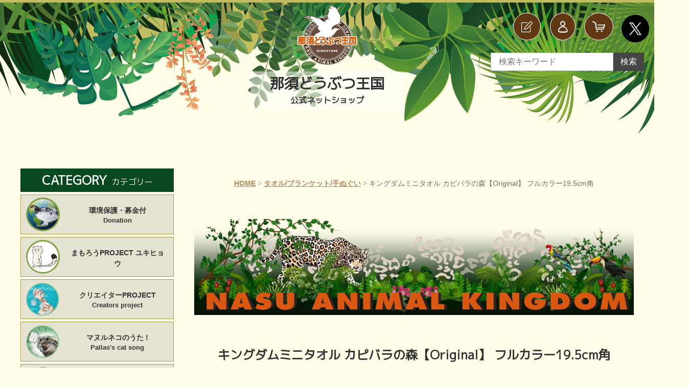

--- FILE ---
content_type: text/html;charset=UTF-8
request_url: https://nasu-anikinshop.com/item-detail/1476734
body_size: 7169
content:
<!DOCTYPE html>
<html lang="ja">
<head>
<!-- Global site tag (gtag.js) - Google Analytics -->
<script async src="https://www.googletagmanager.com/gtag/js?id=UA-174150638-1"></script>
<script>
  window.dataLayer = window.dataLayer || [];
  function gtag(){dataLayer.push(arguments);}
  gtag('js', new Date());

  gtag('config', 'UA-174150638-1');
</script>

<!-- Google Tag Manager -->
<script>(function(w,d,s,l,i){w[l]=w[l]||[];w[l].push({'gtm.start':
new Date().getTime(),event:'gtm.js'});var f=d.getElementsByTagName(s)[0],
j=d.createElement(s),dl=l!='dataLayer'?'&l='+l:'';j.async=true;j.src=
'https://www.googletagmanager.com/gtm.js?id='+i+dl;f.parentNode.insertBefore(j,f);
})(window,document,'script','dataLayer','GTM-N3W5K2C');</script>
<!-- End Google Tag Manager -->

    <meta charset="utf-8">
    <meta http-equiv="X-UA-Compatible" content="IE=edge">
    <meta name="viewport" content="width=device-width">
    <meta name="format-detection" content="telephone=no">
    <title>キングダムミニタオル カピバラの森【Original】 フルカラー19.5cm角 | 那須どうぶつ王国ネット</title>
    <meta property="og:site_name" content="那須どうぶつ王国ネット">
    <!-- 商品詳細の場合 -->
    <meta name="description" content="">
    <meta property="og:image" content="">
    <meta property="og:title" content="">
    <meta property="og:type" content="">
    <meta property="og:url" content="https://nasu-anikinshop.com/item-detail/1476734">
    <meta property="og:description" content="">
              <link href="https://nasu-anikinshop.com/getCss/3" rel="stylesheet" type="text/css">
	<link href="https://fonts.googleapis.com/css?family=M+PLUS+1p&display=swap" rel="stylesheet">
    <!--[if lt IE 10]>
    <style type="text/css">label:after {display:none;}</style>
    <![endif]-->

<!-- WorldShopping Checkout -->
<script type="text/javascript" charset="UTF-8" async="true" src="https://checkout-api.worldshopping.jp/v1/script?token=nasu-anikinshop_com"></script>
<!-- End WorldShopping Checkout -->

</head>
<body>
<!-- Google Tag Manager (noscript) -->
<noscript><iframe src="https://www.googletagmanager.com/ns.html?id=GTM-N3W5K2C"
height="0" width="0" style="display:none;visibility:hidden"></iframe></noscript>
<!-- End Google Tag Manager (noscript) -->
<div id="wrapper">
<header id="header">
<div class="header-in cl">
<div class="h_left">
<div class="menubtn sp"><a href="#" id="jq-open-btn"><b>カテゴリー<br>別はこちら</b></a></div>
</div><!--//h_left-->
<div class="h_center">
<h1 class="site-name">
<a href="/">
<img src="https://image.raku-uru.jp/01/6232/494/logo_1580192100707.png" alt="那須どうぶつ王国ネット">
</a>
<div class="site-name-text">那須どうぶつ王国<br /><span>公式ネットショップ</span></div>
</h1>
</div><!--//h_center-->
<div class="h_right">
<div class="searchbtn" title="商品検索"></div>
<ul class="header-menu-pc">
<li class="entry"><a href="https://cart.raku-uru.jp/member/regist/input/c3d32eb7fc0af639d8568614d74345e6" title="会員登録"></a></li>
<li class="mypage"><a href="https://cart.raku-uru.jp/mypage/login/c3d32eb7fc0af639d8568614d74345e6" title="マイページ"></a></li>
<li class="cart"><a href="https://cart.raku-uru.jp/cart/c3d32eb7fc0af639d8568614d74345e6" title="カート"></a></li>
<li><a href="https://x.com/Nas_anikinShop" target="_blank"><img src="https://image.raku-uru.jp/01/6232/8095/x_1762480179786.png"></a></li>
<li><a href="https://www.facebook.com/nasu.oukoku" target="_blank"><img src="https://image.raku-uru.jp/01/6232/8094/facebook_1762480179620.png"></a></li>
</ul>
</div><!--//h_right-->
</div><!--//header-in-->
<div class="search-area cl">
<form action="/search" method="post" id="cmsCommonForm" class="searchform2">
<input type="text" value="" name="searchWord" placeholder="検索キーワード" class="sbox2">
<button class="sbtn2" type="submit">検索</button>
</form>
</div><!--//search-area-->
</header><!--//header-->


<nav id="global-nav">
<div class="global-nav-in">
<ul class="header-menu-sp">
<li class="entry"><a href="https://cart.raku-uru.jp/member/regist/input/c3d32eb7fc0af639d8568614d74345e6" title="会員登録">会員登録</a></li>
<li class="mypage"><a href="https://cart.raku-uru.jp/mypage/login/c3d32eb7fc0af639d8568614d74345e6" title="マイページ">マイページ</a></li>
<li class="cart"><a href="https://cart.raku-uru.jp/cart/c3d32eb7fc0af639d8568614d74345e6" title="カート">カート</a></li>
</ul>
<ul class="sns_menu">
<li><a href="https://x.com/Nas_anikinShop" target="_blank"><img src="https://image.raku-uru.jp/01/6232/8095/x_1762480179786.png"></a></li>
<li><a href="https://www.facebook.com/nasu.oukoku" target="_blank"><img src="https://image.raku-uru.jp/01/6232/8094/facebook_1762480179620.png"></a></li>
</ul>
<ul class="cat-menu">

<!--カテゴリ▼-->
                                                                                                                <li class="cat-dropdown"><b>CATEGORY</b>
<ul class="menu-open">
<li class="cat-2897"><div class="cat-photo"></div><a href="/item-list?campaignId=2897">環境保護・募金付<p></p></a></li>

<!--キャンペーン▼-->
         <!--<li class="cat-2897"><div class="cat-photo"></div><a href="/item-list?campaignId=2897">環境保護・募金付<p></p></a></li>-->
  <!--<li class="cat-4560"><div class="cat-photo"></div><a href="/item-list?campaignId=4560">セール &amp; OUTLET<p></p></a></li>-->
 <!--キャンペーン▲-->

 <li class="cat-22414"><div class="cat-photo"></div><a href="/item-list?sortKind=3&categoryId=22414">まもろうPROJECT ユキヒョウ<p></p></a>
</li>
  <li class="cat-54920"><div class="cat-photo"></div><a href="/item-list?sortKind=3&categoryId=54920">クリエイターPROJECT<p></p></a>
</li>
  <li class="cat-72786"><div class="cat-photo"></div><a href="/item-list?sortKind=3&categoryId=72786">マヌルネコのうた !<p></p></a>
</li>
  <li class="cat-23045"><div class="cat-photo"></div><a href="/item-list?sortKind=3&categoryId=23045">ポスター/タペストリー/扇子<p></p></a>
</li>
  <li class="cat-19870"><div class="cat-photo"></div><a href="/item-list?sortKind=3&categoryId=19870">BEAMS mini &times; 王国コラボ<p></p></a>
</li>
  <li class="cat-23043"><div class="cat-photo"></div><a href="/item-list?sortKind=3&categoryId=23043">アパレル Tシャツ<p></p></a>
</li>
  <li class="cat-74164"><div class="cat-photo"></div><a href="/item-list?sortKind=3&categoryId=74164">アパレル その他<p></p></a>
</li>
  <li class="cat-73685"><div class="cat-photo"></div><a href="/item-list?sortKind=3&categoryId=73685">アクセサリー<p></p></a>
</li>
  <li class="cat-42176"><div class="cat-photo"></div><a href="/item-list?sortKind=3&categoryId=42176">帽子 / マフラー 他<p></p></a>
</li>
  <li class="cat-23068"><div class="cat-photo"></div><a href="/item-list?sortKind=3&categoryId=23068">サコッシュ /バッグ / キャリーケース<p></p></a>
</li>
  <li class="cat-43042"><div class="cat-photo"></div><a href="/item-list?sortKind=3&categoryId=43042">トート / エコバッグ<p></p></a>
</li>
  <li class="cat-42175"><div class="cat-photo"></div><a href="/item-list?sortKind=3&categoryId=42175">財布 / ポーチ<p></p></a>
</li>
  <li class="cat-29718"><div class="cat-photo"></div><a href="/item-list?sortKind=3&categoryId=29718">タオル/ブランケット/手ぬぐい<p></p></a>
</li>
  <li class="cat-23048"><div class="cat-photo"></div><a href="/item-list?sortKind=3&categoryId=23048">ベビースタイ・幼児・他<p></p></a>
</li>
  <li class="cat-26997"><div class="cat-photo"></div><a href="/item-list?sortKind=3&categoryId=26997">キッチン雑貨<p></p></a>
</li>
  <li class="cat-73684"><div class="cat-photo"></div><a href="/item-list?sortKind=3&categoryId=73684">生活雑貨<p></p></a>
</li>
  <li class="cat-23047"><div class="cat-photo"></div><a href="/item-list?sortKind=3&categoryId=23047">缶バッジ<p></p></a>
</li>
  <li class="cat-23081"><div class="cat-photo"></div><a href="/item-list?sortKind=3&categoryId=23081">キーホルダー / ストラップ<p></p></a>
</li>
  <li class="cat-23036"><div class="cat-photo"></div><a href="/item-list?sortKind=3&categoryId=23036">マグネット / ピンズ<p></p></a>
</li>
  <li class="cat-42174"><div class="cat-photo"></div><a href="/item-list?sortKind=3&categoryId=42174">ステッカー<p></p></a>
</li>
  <li class="cat-29622"><div class="cat-photo"></div><a href="/item-list?sortKind=3&categoryId=29622">カーサイン/ クリアファイル<p></p></a>
</li>
  <li class="cat-23066"><div class="cat-photo"></div><a href="/item-list?sortKind=3&categoryId=23066">ぬいぐるみ / マスコット<p></p></a>
</li>
  <li class="cat-42177"><div class="cat-photo"></div><a href="/item-list?sortKind=3&categoryId=42177">フィギュア/ディスプレー<p></p></a>
</li>
  <li class="cat-27821"><div class="cat-photo"></div><a href="/item-list?sortKind=3&categoryId=27821">マウスパッド<p></p></a>
</li>
  <li class="cat-55233"><div class="cat-photo"></div><a href="/item-list?sortKind=3&categoryId=55233">ポストカード<p></p></a>
</li>
  <li class="cat-23080"><div class="cat-photo"></div><a href="/item-list?sortKind=3&categoryId=23080">文具<p></p></a>
</li>
  <li class="cat-35886"><div class="cat-photo"></div><a href="/item-list?sortKind=3&categoryId=35886">書籍 / DVD / カレンダー/ 他<p></p></a>
</li>
  <li class="cat-23035"><div class="cat-photo"></div><a href="/item-list?sortKind=3&categoryId=23035">お菓子 / 食品<p></p></a>
</li>
  <li class="cat-4560"><div class="cat-photo"></div><a href="/item-list?campaignId=4560">セール &amp; OUTLET<p></p></a></li>
</ul><!--//menu-open-->
</li>
<!--カテゴリ▲-->
</ul><!--//cat-menu-->
</div>
</nav>

<div id="container">
<div class="top_only">
<!--キービジュアル▼-->
</div>

<div class="no_inner">
<div class="two-column">
<div id="main-wrapper">

<!--パンくず▼-->
<div class="breadcrumbs">
<div class="inner">
<ol>
 <li><a href="/" itemprop="url">HOME</a></li>
  <li><a href="/item-list?categoryId=29718" itemprop="url">タオル/ブランケット/手ぬぐい</a></li>
  <li><strong>キングダムミニタオル カピバラの森【Original】 フルカラー19.5cm角</strong></li>
 </ol>
</div>
</div>
<!--パンくず▲-->
<article id="main">
  <form action="https://cart.raku-uru.jp/incart" method="post" id="cms0002d02Form">
  <div class="item_banner ">
 
 
<img src="https://image.raku-uru.jp/01/6232/591/item_banner_1582074576429.png" />
 
 
</div>
    <div class="item-head">
      <h1 class="title1">キングダムミニタオル カピバラの森【Original】 フルカラー19.5cm角</h1>
    </div><!--//item-head-->
  <!--商品説明2▼-->
    <!--商品説明2▲-->
    <div id="item-detail">
      <div class="cl">
        <div class="item-detail-left">
          <!--メイン画像▼-->
          <div class="item-detail-photo-main raku-item-photo-main">
            <div class="item-detail-photo" id="jq_item_photo_list">
              <ul class="cl">
                <li class="active"><img src="https://image.raku-uru.jp/01/6232/6180/7_1694484419405_1200.gif" alt=""></li>
                              <li><img src="https://image.raku-uru.jp/01/6232/6181/R0000522_1694484419764_1200.jpg" alt=""></li>
                            </ul>
                          </div><!--//jq_item_photo_list-->
            <div id="jqitem-backbtn" class="item-detail-photo-backbtn"><a href="#"></a></div>
            <div id="jqitem-nextbtn" class="item-detail-photo-nextbtn"><a href="#"></a></div>
          </div><!--//item-detail-photo-main-->
          <!--メイン画像▲-->
          <!--サムネイル画像-->
          <div class="item-detail-thumb">
            <div class="item-detail-thumb-photo raku-item-thumb-photo active"><a href="#"><img src="https://image.raku-uru.jp/01/6232/6180/7_1694484419405_400.gif" alt=""></a></div>
                      <div class="item-detail-thumb-photo raku-item-thumb-photo"><a href="#"><img src="https://image.raku-uru.jp/01/6232/6181/R0000522_1694484419764_400.jpg" alt=""></a></div>
                    </div><!--//item-detail-thumb-->
        </div><!--//item-detail-left-->
        <div class="item-detail-right">
          <div class="item-detail-block">
            <div class="item-detail-price">
              <dl>
                <dt>販売価格</dt>
                <dd><b class="price raku-item-vari-price-num">484円</b><span class="tax raku-item-vari-tax">（税込み）</span></dd>
              </dl>
            </div><!--//item-detail-price-->
            <div class="item-detail-block-in">
              <div class="item-detail-memberprice" >
                <dl>
                  <dt>会員価格</dt>
                  <dd><span class="item-detail-vari-memberprice-num raku-item-vari-memberprice-num">465円</span><span class="item-detail-vari-memberprice-tax raku-item-vari-membertax">（税込み）</span></dd>
                </dl>
              </div>
              <div class="item-detail-normalprice" >
                <dl>
                  <dt>通常価格</dt>
                  <dd><span class="item-detail-vari-normalprice-num raku-item-vari-normalprice-num">484円</span><span class="item-detail-vari-normalprice-tax raku-item-vari-normaltax">（税込み）</span></dd>
                </dl>
              </div>
              <div class="item-detail-stock" >
                <dl>
                  <dt>在庫</dt>
                  <dd class="raku-item-vari-stock">2</dd>
                </dl>
              </div>
              <div class="item-detail-itemcode" >
                <dl>
                  <dt>商品コード</dt>
                  <dd class="raku-item-vari-itemcode">2309043</dd>
                </dl>
              </div>
              <div class="item-detail-jancode"  style="display:none" >
                <dl>
                  <dt>JANコード</dt>
                  <dd class="raku-item-vari-jancode"></dd>
                </dl>
              </div>
            </div><!--//item-detail-block-in-->
          </div><!--//item-detail-block-->
          <!--CART▼-->
          <div class="item-detail-cart">
                                <input type="hidden" name="variationId" value="1896216">
                    <!--//variationList|length-->
          <!--//itemData.itemAttrPtrn == 2-->

          <!--数量1▼-->
                      <div class="js-counter-wrap">
              <p>数量</p>
              <div class="item-detail-num-count">
                <div class="item-detail-num-minus"><a href="#">-</a></div>
                <div class="item-detail-num"><input type="number" name="itemQuantity" class="jq-num-count" value="1" maxlength="3" max="999" min="1"></div>
                <div class="item-detail-num-plus"><a href="#">+</a></div>
              </div><!--//item-detail-num-count-->
            </div><!--//js-counter-wrap-->
                    <!--数量1▲-->
          <!--数量2▼-->
                    <!--数量2▲-->
                                          <div class="item-detail-cart-action raku-item-cart-action">
              <div class="item-detail-cart-btn">
                <a href="#" class="raku-add-cart"><span>カートに入れる</span></a>
              </div>
            </div>
                    
<div class="item-detail-addnotificationmail-btn"  style="display: none" >
<a href="https://cart.raku-uru.jp/anmail/regist/c3d32eb7fc0af639d8568614d74345e6/1476734/1896216"><span>入荷通知メールを希望する</span></a>
</div>

          </div><!--//item-detail-cart-->
          <!--CART▲-->
          <div class="item-detail-block">
            <div class="item-detail-spec">
                          <dl>
                <dt>カテゴリー</dt>
                <dd>タオル/ブランケット/手ぬぐい</dd>
              </dl>
                                      <dl>
                <dt>メーカー</dt>
                <dd>那須どうぶつ王国</dd>
              </dl>
                                      <dl>
                <dt>ブランド</dt>
                <dd>nasu animal kingdom</dd>
              </dl>
                                                                                      <dl>
                <dt>注文数制限</dt>
                <dd>
                 &#65374; 5                </dd>
              </dl>
                                                </div><!--//item-detail-spec-->
            <div class="item-detail-share">
              <ul>
                <li class="twitter"><a href="http://twitter.com/share?url=https://nasu-anikinshop.com/item-detail/1476734&text=キングダムミニタオル カピバラの森【Original】 フルカラー19.5cm角" target="_blank"><i class="icon-tw"></i>ツイートする</a></li>
                <li class="facebook"><a href="http://www.facebook.com/share.php?u=https://nasu-anikinshop.com/item-detail/1476734" onclick="window.open(this.href, 'FBwindow', 'width=650, height=450, menubar=no, toolbar=no, scrollbars=yes'); return false;"><i class="icon-facebook"></i>シェアする</a></li>
              </ul>
            </div><!--//item-detail-share-->
          </div><!--//item-detail-block-->
        </div><!--//item-detail-right-->
      </div><!--//cl-->
          <div class="item-footer">
        <div class="item-detail-txt1 wysiwyg-data">
          <h2>商品詳細</h2>
          <div style="text-align: center;"><div>那須どうぶつ王国での動物たちの様子をイメージしたイラストのフルカラーミニタオル。</div><div>大きさは約19.5cm四角です。</div><div>Animal Illustration Mini Towel /&nbsp;动物插图迷你毛巾 /&nbsp;동물 일러스트 미니 타월</div><div><br></div></div>        </div>
      </div><!--//item-footer-->
        <!--おすすめ▼-->
        <!--おすすめ▲-->
    </div><!--//item-detail-->
    <input type="hidden" name="itemId" value="1476734">
    <input type="hidden" name="shpHash" value="c3d32eb7fc0af639d8568614d74345e6">
  </form>
</article><!--//main-->

</div>

<div id="secondary">

                                                                                                                <div class="secondary-block">
<div class="secondary-head">
<h3 class="title2">CATEGORY<span class="sub-title">カテゴリー</span></h3>
</div>
<ul class="nav-2">
<li class="cat-2897"><div class="cat-photo"></div><a href="/item-list?sortKind=3&campaignId=2897">環境保護・募金付<p></p></a></li>
<!--キャンペーン▼-->
         <!--<li class="cat-2897"><div class="cat-photo"></div><a href="/item-list?sortKind=3&campaignId=2897">環境保護・募金付<p></p></a></li>-->
  <!--<li class="cat-4560"><div class="cat-photo"></div><a href="/item-list?sortKind=3&campaignId=4560">セール &amp; OUTLET<p></p></a></li>-->
 <!--キャンペーン▲-->

 <li class="cat-22414"><div class="cat-photo"></div><a href="/item-list?sortKind=3&categoryId=22414">まもろうPROJECT ユキヒョウ<p></p></a>
</li>
  <li class="cat-54920"><div class="cat-photo"></div><a href="/item-list?sortKind=3&categoryId=54920">クリエイターPROJECT<p></p></a>
</li>
  <li class="cat-72786"><div class="cat-photo"></div><a href="/item-list?sortKind=3&categoryId=72786">マヌルネコのうた !<p></p></a>
</li>
  <li class="cat-23045"><div class="cat-photo"></div><a href="/item-list?sortKind=3&categoryId=23045">ポスター/タペストリー/扇子<p></p></a>
</li>
  <li class="cat-19870"><div class="cat-photo"></div><a href="/item-list?sortKind=3&categoryId=19870">BEAMS mini &times; 王国コラボ<p></p></a>
</li>
  <li class="cat-23043"><div class="cat-photo"></div><a href="/item-list?sortKind=3&categoryId=23043">アパレル Tシャツ<p></p></a>
</li>
  <li class="cat-74164"><div class="cat-photo"></div><a href="/item-list?sortKind=3&categoryId=74164">アパレル その他<p></p></a>
</li>
  <li class="cat-73685"><div class="cat-photo"></div><a href="/item-list?sortKind=3&categoryId=73685">アクセサリー<p></p></a>
</li>
  <li class="cat-42176"><div class="cat-photo"></div><a href="/item-list?sortKind=3&categoryId=42176">帽子 / マフラー 他<p></p></a>
</li>
  <li class="cat-23068"><div class="cat-photo"></div><a href="/item-list?sortKind=3&categoryId=23068">サコッシュ /バッグ / キャリーケース<p></p></a>
</li>
  <li class="cat-43042"><div class="cat-photo"></div><a href="/item-list?sortKind=3&categoryId=43042">トート / エコバッグ<p></p></a>
</li>
  <li class="cat-42175"><div class="cat-photo"></div><a href="/item-list?sortKind=3&categoryId=42175">財布 / ポーチ<p></p></a>
</li>
  <li class="cat-29718"><div class="cat-photo"></div><a href="/item-list?sortKind=3&categoryId=29718">タオル/ブランケット/手ぬぐい<p></p></a>
</li>
  <li class="cat-23048"><div class="cat-photo"></div><a href="/item-list?sortKind=3&categoryId=23048">ベビースタイ・幼児・他<p></p></a>
</li>
  <li class="cat-26997"><div class="cat-photo"></div><a href="/item-list?sortKind=3&categoryId=26997">キッチン雑貨<p></p></a>
</li>
  <li class="cat-73684"><div class="cat-photo"></div><a href="/item-list?sortKind=3&categoryId=73684">生活雑貨<p></p></a>
</li>
  <li class="cat-23047"><div class="cat-photo"></div><a href="/item-list?sortKind=3&categoryId=23047">缶バッジ<p></p></a>
</li>
  <li class="cat-23081"><div class="cat-photo"></div><a href="/item-list?sortKind=3&categoryId=23081">キーホルダー / ストラップ<p></p></a>
</li>
  <li class="cat-23036"><div class="cat-photo"></div><a href="/item-list?sortKind=3&categoryId=23036">マグネット / ピンズ<p></p></a>
</li>
  <li class="cat-42174"><div class="cat-photo"></div><a href="/item-list?sortKind=3&categoryId=42174">ステッカー<p></p></a>
</li>
  <li class="cat-29622"><div class="cat-photo"></div><a href="/item-list?sortKind=3&categoryId=29622">カーサイン/ クリアファイル<p></p></a>
</li>
  <li class="cat-23066"><div class="cat-photo"></div><a href="/item-list?sortKind=3&categoryId=23066">ぬいぐるみ / マスコット<p></p></a>
</li>
  <li class="cat-42177"><div class="cat-photo"></div><a href="/item-list?sortKind=3&categoryId=42177">フィギュア/ディスプレー<p></p></a>
</li>
  <li class="cat-27821"><div class="cat-photo"></div><a href="/item-list?sortKind=3&categoryId=27821">マウスパッド<p></p></a>
</li>
  <li class="cat-55233"><div class="cat-photo"></div><a href="/item-list?sortKind=3&categoryId=55233">ポストカード<p></p></a>
</li>
  <li class="cat-23080"><div class="cat-photo"></div><a href="/item-list?sortKind=3&categoryId=23080">文具<p></p></a>
</li>
  <li class="cat-35886"><div class="cat-photo"></div><a href="/item-list?sortKind=3&categoryId=35886">書籍 / DVD / カレンダー/ 他<p></p></a>
</li>
  <li class="cat-23035"><div class="cat-photo"></div><a href="/item-list?sortKind=3&categoryId=23035">お菓子 / 食品<p></p></a>
</li>
 <li class="cat-4560"><div class="cat-photo"></div><a href="/item-list?sortKind=3&campaignId=4560">セール &amp; OUTLET<p></p></a></li>
</ul><!--//nav-2-->
</div><!--//secondary-block-->

</div><!--//secondary-->
</div><!--//two-column-->
</div><!--//no_inner-->
</div><!--//container-->


<footer id="footer">

<div id="secondary2">
<div class="secondary-block f_left">
                                                                                                                <div class="secondary-head">
<h3 class="title2">CATEGORY<br /><span class="sub-title">カテゴリー</span></h3>
</div>
<ul class="nav-3">
<li><a href="/item-list?sortKind=3&campaignId=2897">環境保護・募金付</a></li>
 <li><a href="/item-list?sortKind=3&categoryId=22414">まもろうPROJECT ユキヒョウ</a>
</li>
  <li><a href="/item-list?sortKind=3&categoryId=54920">クリエイターPROJECT</a>
</li>
  <li><a href="/item-list?sortKind=3&categoryId=72786">マヌルネコのうた !</a>
</li>
  <li><a href="/item-list?sortKind=3&categoryId=23045">ポスター/タペストリー/扇子</a>
</li>
  <li><a href="/item-list?sortKind=3&categoryId=19870">BEAMS mini &times; 王国コラボ</a>
</li>
  <li><a href="/item-list?sortKind=3&categoryId=23043">アパレル Tシャツ</a>
</li>
  <li><a href="/item-list?sortKind=3&categoryId=74164">アパレル その他</a>
</li>
  <li><a href="/item-list?sortKind=3&categoryId=73685">アクセサリー</a>
</li>
  <li><a href="/item-list?sortKind=3&categoryId=42176">帽子 / マフラー 他</a>
</li>
  <li><a href="/item-list?sortKind=3&categoryId=23068">サコッシュ /バッグ / キャリーケース</a>
</li>
  <li><a href="/item-list?sortKind=3&categoryId=43042">トート / エコバッグ</a>
</li>
  <li><a href="/item-list?sortKind=3&categoryId=42175">財布 / ポーチ</a>
</li>
  <li><a href="/item-list?sortKind=3&categoryId=29718">タオル/ブランケット/手ぬぐい</a>
</li>
  <li><a href="/item-list?sortKind=3&categoryId=23048">ベビースタイ・幼児・他</a>
</li>
  <li><a href="/item-list?sortKind=3&categoryId=26997">キッチン雑貨</a>
</li>
  <li><a href="/item-list?sortKind=3&categoryId=73684">生活雑貨</a>
</li>
  <li><a href="/item-list?sortKind=3&categoryId=23047">缶バッジ</a>
</li>
  <li><a href="/item-list?sortKind=3&categoryId=23081">キーホルダー / ストラップ</a>
</li>
  <li><a href="/item-list?sortKind=3&categoryId=23036">マグネット / ピンズ</a>
</li>
  <li><a href="/item-list?sortKind=3&categoryId=42174">ステッカー</a>
</li>
  <li><a href="/item-list?sortKind=3&categoryId=29622">カーサイン/ クリアファイル</a>
</li>
  <li><a href="/item-list?sortKind=3&categoryId=23066">ぬいぐるみ / マスコット</a>
</li>
  <li><a href="/item-list?sortKind=3&categoryId=42177">フィギュア/ディスプレー</a>
</li>
  <li><a href="/item-list?sortKind=3&categoryId=27821">マウスパッド</a>
</li>
  <li><a href="/item-list?sortKind=3&categoryId=55233">ポストカード</a>
</li>
  <li><a href="/item-list?sortKind=3&categoryId=23080">文具</a>
</li>
  <li><a href="/item-list?sortKind=3&categoryId=35886">書籍 / DVD / カレンダー/ 他</a>
</li>
  <li><a href="/item-list?sortKind=3&categoryId=23035">お菓子 / 食品</a>
</li>
 <li><a href="/item-list?sortKind=3&campaignId=4560">セール &amp; OUTLET</a></li>
</ul><!--//nav-3-->
</div><!--//f_left-->

<div class="secondary-block f_center">
<div class="secondary-head">
<h3 class="title2">CALENDAR<br /><span class="sub-title">カレンダー</span></h3>
</div>
<div class="block-in">
<div class="schedule-area2">
<div class="months">2026年01月</div>
<div class="calendar">
<table>
<thead>
<tr>
<th class="sun">日</th>
<th class="mon">月</th>
<th class="tue">火</th>
<th class="wed">水</th>
<th class="thu">木</th>
<th class="fri">金</th>
<th class="sat">土</th>
</tr>
</thead>
<tbody>
<tr>
<td class="sun ">
</td>
<td class="mon ">
</td>
<td class="tue ">
</td>
<td class="wed ">
</td>
<td class="thu ">
<i>1</i></td>
<td class="fri ">
<i>2</i></td>
<td class="sat ">
<i>3</i></td>
</tr>
<tr>
<td class="sun ">
<i>4</i></td>
<td class="mon ">
<i>5</i></td>
<td class="tue ">
<i>6</i></td>
<td class="wed ">
<i>7</i></td>
<td class="thu ">
<i>8</i></td>
<td class="fri ">
<i>9</i></td>
<td class="sat ">
<i>10</i></td>
</tr>
<tr>
<td class="sun ">
<i>11</i></td>
<td class="mon ">
<i>12</i></td>
<td class="tue ">
<i>13</i></td>
<td class="wed ">
<i>14</i></td>
<td class="thu ">
<i>15</i></td>
<td class="fri ">
<i>16</i></td>
<td class="sat ">
<i>17</i></td>
</tr>
<tr>
<td class="sun ">
<i>18</i></td>
<td class="mon ">
<i>19</i></td>
<td class="tue ">
<i>20</i></td>
<td class="wed ">
<i>21</i></td>
<td class="thu ">
<i>22</i></td>
<td class="fri ">
<i>23</i></td>
<td class="sat ">
<i>24</i></td>
</tr>
<tr>
<td class="sun ">
<i>25</i></td>
<td class="mon ">
<i>26</i></td>
<td class="tue ">
<i>27</i></td>
<td class="wed ">
<i>28</i></td>
<td class="thu ">
<i>29</i></td>
<td class="fri ">
<i>30</i></td>
<td class="sat ">
<i>31</i></td>
</tr>
</tbody>
</table>
</div><!--//calendar-->
</div><!--//schedule-area-->
<div class="schedule-area2">
<div class="months">2026年02月</div>
<div class="calendar">
<table>
<thead>
<tr>
<th class="sun">日</th>
<th class="mon">月</th>
<th class="tue">火</th>
<th class="wed">水</th>
<th class="thu">木</th>
<th class="fri">金</th>
<th class="sat">土</th>
</tr>
</thead>
<tbody>
<tr>
<td class="sun ">
<i>1</i></td>
<td class="mon ">
<i>2</i></td>
<td class="tue ">
<i>3</i></td>
<td class="wed ">
<i>4</i></td>
<td class="thu ">
<i>5</i></td>
<td class="fri ">
<i>6</i></td>
<td class="sat ">
<i>7</i></td>
</tr>
<tr>
<td class="sun ">
<i>8</i></td>
<td class="mon ">
<i>9</i></td>
<td class="tue ">
<i>10</i></td>
<td class="wed ">
<i>11</i></td>
<td class="thu ">
<i>12</i></td>
<td class="fri ">
<i>13</i></td>
<td class="sat ">
<i>14</i></td>
</tr>
<tr>
<td class="sun ">
<i>15</i></td>
<td class="mon ">
<i>16</i></td>
<td class="tue ">
<i>17</i></td>
<td class="wed ">
<i>18</i></td>
<td class="thu ">
<i>19</i></td>
<td class="fri ">
<i>20</i></td>
<td class="sat ">
<i>21</i></td>
</tr>
<tr>
<td class="sun ">
<i>22</i></td>
<td class="mon ">
<i>23</i></td>
<td class="tue ">
<i>24</i></td>
<td class="wed ">
<i>25</i></td>
<td class="thu ">
<i>26</i></td>
<td class="fri ">
<i>27</i></td>
<td class="sat ">
<i>28</i></td>
</tr>
</tbody>
</table>
</div><!--//calendar-->
</div><!--//schedule-area-->
</div><!--//block-in-->
<ul class="list-event">
<li class="event1">那須どうぶつ王国 営業日</li>
</ul>
</div><!--//f_center-->

<div class="secondary-block f_right">
<div class="secondary-head">
<h3 class="title2">SHOPPING GUIDE<br /><span class="sub-title">ショッピングガイド</span></h3>
</div>
<ul class="nav-4">
<li><a href="/law">特定商取引法に基づく表記</a></li>
<li><a href="/privacy">個人情報保護方針</a></li>
<li><a href="/fee">送料について</a></li>
<li><a href="/membership">会員規約</a></li><li><a href="https://cart.raku-uru.jp/ask/start/c3d32eb7fc0af639d8568614d74345e6">ネットショップ商品のお問い合わせ</a></li>
</ul>
</div><!--//f_right-->
</div><!--//secondary-->

<div id="page-top"><a href="#wrapper"></a></div>
<div class="footer-bottom cl">
<div class="footer-logo"><a href="/">
<img src="https://image.raku-uru.jp/01/6232/495/footer_logo_1580192259778.gif" alt="那須どうぶつ王国ネット"> 
</a></div>

<ul class="sns">
<!--
<li><a href="http://twitter.com/share?url=https://nasu-anikinshop.com&text=那須どうぶつ王国ネット" target="_blank" class="twitter"></a></li>
<li><a href="http://www.facebook.com/share.php?u=https://nasu-anikinshop.com" onclick="window.open(this.href, 'FBwindow', 'width=650, height=450, menubar=no, toolbar=no, scrollbars=yes'); return false;" class="facebook"></a></li>
-->
</ul>

<div class="copyright">Copyright &copy; 那須どうぶつ王国ネット All Rights Reserved.</div>
</div><!--//footer-bottom-->
</footer><!--//footer-->
</div><!--//wrapper-->
    <div class="overlay"></div>
    <script src="https://image.raku-uru.jp/cms/yt00035/js/jquery-1.12.4.min.js" type="text/javascript"></script>
    <script src="https://image.raku-uru.jp/cms/yt00035/js/jquery-ui-1.11.4.min.js" type="text/javascript"></script>
    <script src="https://image.raku-uru.jp/cms/yt00035/js/jquery.flicksimple.js" type="text/javascript"></script>
    <script src="https://contents.raku-uru.jp/01/6232/502/common-script_1580279153050.js" type="text/javascript"></script>
    <script src="https://contents.raku-uru.jp/01/6232/503/shop-script_1580280011530.js" type="text/javascript"></script>
    <script>
  !(function (d, t, u, s, c) {
    s = d.createElement(t);
    c = d.getElementsByTagName(t)[0];
    s.async = 1;
    s.src = u;
    c.parentNode.insertBefore(s, c);
  })(document, 'script', 'https://tag.ecbooster.jp/production/rakuuru/e32d11eb-bece-4108-853c-d7584d1c078f/b541e444-3cc0-499d-9f80-8c7460d2f073.js');
</script>
  </body>
</html>


--- FILE ---
content_type: text/css;charset=UTF-8
request_url: https://nasu-anikinshop.com/getCss/3
body_size: 25559
content:
@charset "UTF-8";
@import url("https://image.raku-uru.jp/cms/fontcss/font.css");
/* reset
--------------------------------------*/
html, body, div, span, applet, object, iframe,
h1, h2, h3, h4, h5, h6, p, blockquote, pre,
a, abbr, acronym, address, big, cite, code,
del, dfn, em, img, ins, kbd, q, s, samp,
small, strike, strong, sub, sup, tt, var,
b, u, i, center,
dl, dt, dd, ol, ul, li, fieldset, form, label, legend,
table, caption, tbody, tfoot, thead, tr, th, td,
article, aside, canvas, details, embed, figure, figcaption,
footer, header, hgroup, menu, nav, output, ruby, section, summary,
time, mark, audio, video {
  margin: 0;
  padding: 0;
  border: 0;
  font-size: 100%;
  vertical-align: baseline;
}

article, aside, details, figcaption, figure,
footer, header, hgroup, menu, nav, section {
  display: block;
}

body {
  line-height: 1;
	word-break: break-all;
    height: 100%;
}

nav ul {
  list-style: none;
}

blockquote, q {
  quotes: none;
}

blockquote:before, blockquote:after,
q:before, q:after {
  content: '';
  content: none;
}

ins {
  background-color: #f2f82f;
  color: #171216;
  text-decoration: none;
}

mark {
  background-color: #f2f82f;
  color: #171216;
  font-weight: bold;
}

abbr[title], dfn[title] {
  border-bottom: 1px dotted;
  cursor: help;
}

table {
  border-collapse: collapse;
  border-spacing: 0;
}

del {
  text-decoration: line-through;
}

hr {
  display: block;
  height: 1px;
  border: 0;
  border-top: 1px solid #bfbfbf;
  margin: 1.0rem 0;
  padding: 0;
}

input, select {
  vertical-align: middle;
}

img {
  border: none;
  vertical-align: middle;
  line-height: 0;
}

/*--------------------------------------
  'sm': 'screen and(max-width: 480px)
  'md': 'screen and(min-width: 768px)
  'lg': 'screen and(min-width: 960px)
  'xl': 'screen and(min-width: 1200px)

  #common
--------------------------------------*/
* {
  -moz-box-sizing: border-box;
  -webkit-box-sizing: border-box;
  -o-box-sizing: border-box;
  -ms-box-sizing: border-box;
  box-sizing: border-box;
}

html {
  font-size: 62.5%;
}
@media screen and (max-width: 960px) {
html {
  font-size: 66%;
}
}
body {
  font-family: Arial, Helvetica, "sans-serif", "ヒラギノ角ゴ Pro W3", "Hiragino Kaku Gothic Pro", "游ゴシック", "Yu Gothic", "游ゴシック体", "YuGothic", "Meiryo UI", "メイリオ", Meiryo, "ＭＳ Ｐゴシック", "MS PGothic", sans-serif;
  color:#333333;
  background:#fffde8 ;
}

input, textarea, button, select, i {
  font-family: Arial, Helvetica, "sans-serif", "ヒラギノ角ゴ Pro W3", "Hiragino Kaku Gothic Pro", "游ゴシック", "Yu Gothic", "游ゴシック体", "YuGothic", "Meiryo UI", "メイリオ", Meiryo, "ＭＳ Ｐゴシック", "MS PGothic", sans-serif;
}

a,
a:visited {
  color:#b58a62;
  text-decoration: none;
font-size:100%;
}

a:hover,
button:hover {
  color:#7ab18c;
  text-decoration: underline;
  opacity: 0.7;
}

a img:hover {
  filter: alpha(opacity=70);
  -moz-opacity: 0.7;
  opacity: 0.7;
}

a, a:hover {
  -webkit-transition: 0.3s;
  -moz-transition: 0.3s;
  -o-transition: 0.3s;
  transition: 0.3s;
}

img {
  max-width: 100%;
  height: auto;
  border: none;
}

h1, h2, h3, h4, h5, h6 {
  font-feature-settings: "palt";
}

/*  TEXTカラー
--------------------------------------*/
.txt-wt {
  color: #fff;
}

.txt-red, .red {
  color: #ec0000;
}

.txt-blue {
  color: #0068b7;
}

/*  調整用
--------------------------------------*/
.none_bg {
  background: none !important;
}

.none_bd {
  border: none !important;
}

.none_bd_top {
  border-top: none !important;
}

/* 改行 */
.no_br br {
  display: none;
}

.on_br br {
  display: block;
}

@media screen and (min-width: 960px) {
  .no_br br {
    display: block;
  }

  .on_br br {
    display: none;
  }
}
/* TEXT配置 */
.txt_center {
  text-align: center !important;
}

.txt_right {
  text-align: right !important;
}

.txt_left {
  text-align: left !important;
}

/*  文字ツメ */
.txt_spac {
  letter-spacing: -1px;
}

.txt_spac_pl {
  letter-spacing: 2px;
}

.bold {
  font-weight: bold;
}

/* margin・padding
--------------------------------------*/
.mt0 {
  margin-top: 0px !important;
}

.mb0 {
  margin-bottom: 0px !important;
}

.pt0 {
  padding-top: 0px !important;
}

.pb0 {
  padding-bottom: 0px !important;
}

.mt5 {
  margin-top: 5px !important;
}

.mb5 {
  margin-bottom: 5px !important;
}

.pt5 {
  padding-top: 5px !important;
}

.pb5 {
  padding-bottom: 5px !important;
}

.mt10 {
  margin-top: 10px !important;
}

.mb10 {
  margin-bottom: 10px !important;
}

.pt10 {
  padding-top: 10px !important;
}

.pb10 {
  padding-bottom: 10px !important;
}

.mt15 {
  margin-top: 15px !important;
}

.mb15 {
  margin-bottom: 15px !important;
}

.pt15 {
  padding-top: 15px !important;
}

.pb15 {
  padding-bottom: 15px !important;
}

.mt20 {
  margin-top: 20px !important;
}

.mb20 {
  margin-bottom: 20px !important;
}

.pt20 {
  padding-top: 20px !important;
}

.pb20 {
  padding-bottom: 20px !important;
}

.mt25 {
  margin-top: 25px !important;
}

.mb25 {
  margin-bottom: 25px !important;
}

.pt25 {
  padding-top: 25px !important;
}

.pb25 {
  padding-bottom: 25px !important;
}

/*  共通CSS
--------------------------------------*/
em, i, cite {
  font-style: normal;
}

strong, b {
  font-weight: bold;
}

blockquote, q {
  border-left: 4px solid #bfbfbf;
  margin: 0 0 2.4em 1rem;
  position: relative;
  display: block;
  color: #4a515c;
}
blockquote:after, q:after {
  content: "”";
  font-size: 90px;
  line-height: 0em;
  color: #dcdce0;
  position: absolute;
  right: 0;
  top: 100%;
}
blockquote p:last-child, q p:last-child {
  margin-bottom: 0;
}

/* FOAM
--------------------------------------*/
/* OSi　リセット */
input[type="submit"],
input[type="button"] {
  border-radius: 0;
  -webkit-box-sizing: content-box;
  -webkit-appearance: button;
  appearance: button;
  border: none;
  box-sizing: border-box;
}
input[type="submit"]::-webkit-search-decoration,
input[type="button"]::-webkit-search-decoration {
  display: none;
}
input[type="submit"]::focus,
input[type="button"]::focus {
  outline-offset: -2px;
}

input, textarea, select {
  outline: 0;
}

/* 基本スタイル */
input[type="text"], input[type="email"], input[type="url"], input[type="number"], input[type="password"] {
  background: #fff;
  border: 1px solid #bfbfbf;
  padding: 0.2em 15px;
  font-size: 16px;
}
input[type="number"] {
  padding-right: 5px;
  padding-left: 5px;
}
input[type="text"]::focus, input[type="text"]:hover, input[type="email"]::focus, input[type="email"]:hover, input[type="url"]::focus, input[type="url"]:hover {
  border: 1px solid #00AEE3;
}

button {
  cursor: pointer;
}

input[type='checkbox'], input[type="radio"], input[type="submit"] {
  cursor: pointer;
}

textarea {
  border: 1px solid #bfbfbf;
  -moz-border-radius: 4px;
  -webkit-border-radius: 4px;
  border-radius: 4px;
  height: 230px;
  margin: auto;
}

/* 基本table
--------------------------------------*/
table {
  -moz-box-sizing: border-box;
  -webkit-box-sizing: border-box;
  -o-box-sizing: border-box;
  -ms-box-sizing: border-box;
  box-sizing: border-box;
  margin: auto;
}

table table {
  width: 100%;
}

th, td {
  -moz-box-sizing: border-box;
  -webkit-box-sizing: border-box;
  -o-box-sizing: border-box;
  -ms-box-sizing: border-box;
  box-sizing: border-box;
  border: 1px solid #bfbfbf;
  margin: 0 0 -1px 0;
  vertical-align: middle;
  padding:5px;
  display:block;
}

table tr:last-child td:last-child {
  margin-bottom:0;
}

th {
  background: #f6f6f7;
}

@media screen and (min-width: 768px) {
  table table {
    min-width: 80%;
    max-width: 100%;
    width: auto;
  }
  th,td {
    margin-right: -1px;
    display: table-cell;
  }
}

/* ご利用ガイド用スタイル */
table.about-tbl {
  margin: 24px auto;
  width: 100%;
}

table.about-tbl th, table.about-tbl td {
  padding: 10px;
}
table.about-tbl th {
  min-width: 200px;
}
table.about-tbl a {
  text-decoration: underline;
}

table.shipment-tbl {
  margin-bottom: 30px;
}
table.shipment-tbl table {
  margin-bottom: 15px;
}
table.shipment-tbl th, table.shipment-tbl td {
  font-size: 14px;
}
table.shipment-tbl td {
  padding: 4px 8px;
}
table.shipment-tbl thead th,
table.shipment-tbl thead td {
  text-align: center;
  font-weight: bold;
}
.shipment-tbl-normal-shippoint-point span {
  display: inline-block;
}
@media screen and (min-width: 768px) {
  table.shipment-tbl th {
    max-width:22em;
  }
  table.shipment-tbl table th {
    max-width: 10em;
  }
}

/* clearfix */
.cl, #header, #container, #main-wrapper,
#secondary, #footer {
  *zoom: 1;
}
.cl::after, #header::after, #container::after, #main-wrapper::after,
#secondary::after, #footer::after {
  content: "";
  display: block;
  clear: both;
  height: 0;
  visibility: hidden;
}

/* キャリア別表示・非表示 */
.pc {
  display: none;
}

.sp {
  display: block;
}

@media screen and (min-width: 960px) {
  .pc {
    display: block;
  }

  .sp {
    display: none;
  }
}
/*--------------------------------------
  layout
--------------------------------------*/
.wrapper {
  position: relative;
  height: 100%;
  width: 100%;
}

#header {
  margin: 0 auto;
  z-index: 2000;
  width: 100%;
}

#container {
  width: 100%;
	margin: 0 auto 0 auto;
	padding:250px 0 0 0;
  text-align: center;
}
@media screen and (min-width: 960px) {
#container {
  width: 100%;
	margin: 0 auto 0 auto;
	padding:0;
  text-align: center;
}
}
#main-wrapper {
  margin: 0 auto;
}

.one-column #main-wrapper {
  width: 100%;
  max-width: 1200px;
  margin: auto;
}

.inner, #top-shop-message1 > div,
#top-shop-message2 > div {
  width: 94%;
  margin: 0 3%;
  height: auto;
	position: relative;
	text-align:center;
	line-height:2em;
	font-size:1em;
	font-weight:bold;
}
@media screen and (min-width: 768px) {
  .inner, #top-shop-message1 > div,
  #top-shop-message2 > div {
    width: 100%;
    max-width: 1200px;
    margin: 0 auto;
    padding: 0 3%;
  }
}
@media screen and (min-width: 1200px) {
  .inner, #top-shop-message1 > div,
  #top-shop-message2 > div {
    padding: 0;
  }
}

.no_inner {
  width: 100%;
  height: auto;
  margin: 20px 0 0 0;
}
@media screen and (min-width: 768px) {
  .no_inner {
    max-width: 1200px;
    margin: 0 auto;
	}
#secondary {
	margin: 0 auto;
		display:block!important;
}
}

#secondary {
	margin: 0 auto;
		display:none;
}

#footer {
  text-align: center;
  position: relative;
}

@media screen and (min-width: 960px) {
  /* 960px以下:2column layout */
  .two-column {

  }
  .two-column #main-wrapper {
    width: -webkit-calc(100% - 320px);
		width: calc(100% - 320px);
		float:right;
  }
  .two-column #secondary {
    width: 300px;
    padding: 0;
    margin-right: 20px;
		margin: 60px 20px 60px 0;
		float:left;
  }
}
@media screen and (min-width: 1200px) {
  /* 1200px以下:2column layout */
  .two-column {
    padding: 0;
  }
  .two-column #main-wrapper {
    width: -webkit-calc(100% - 340px);
		width: calc(100% - 340px);
		float:right;
  }
  .two-column #secondary {
    width: 300px;
    padding: 0;
		margin-right: 0px;
		float:left;
  }
}
.layer-bk, .layer-wh {
  width: 100%;
  height: 100%;
  top: 0;
  left: 0;
  z-index: 4;
  padding: 0.5em 0;
}

.layer-bk {
  background: rgba(0, 0, 0, 0.44);
}

.layer-wh {
  background: rgba(255, 255, 255, 0.8);
}

/*--------------------------------------
  共通パーツ
--------------------------------------*/
/* SNS */
.sns li {
  display: inline-block;
}
.sns li a {
  color: #000;
}
.sns li a i {
  font-size: 24px;
  font-size: 2.4rem;
}

/* もっとリンク 右矢印 */
.more-link {
  text-align: right;
  margin-bottom: 1.5em;
  font-size: 14px;
  font-size: 1.4rem;
}
.more-link a {
  display: inline-block;
  text-decoration: none;
}
.more-link a::after {
  content: "\e902";
  font-family: "icomoon";
  color: #0079ff;
  margin-left: 5px;
}
.more-link a:hover {
  color: #106aa7;
  text-decoration: none !important;
}
.more-link a:hover::after {
  color: #106aa7;
}

/* パンくず */
.breadcrumbs {
  padding: 0.8em 0 1.5em;
  text-align: left;
}
.breadcrumbs strong {
  font-weight: normal;
}
.breadcrumbs li {
  display: inline-block;
  color: #6d6d72;
  font-size: 12px;
  font-size: 1.2rem;
  line-height: 1.78;
}
.breadcrumbs li a {
  text-decoration: underline;
}
.breadcrumbs li::after {
  content: " > ";
  color: #c9c9c9;
}
.breadcrumbs li:last-child::after {
  content: "";
}
@media screen and (min-width: 768px) {
  .breadcrumbs li {
    font-size: 14px;
    font-size: 1.4rem;
  }
}

/* ページ送り */
.pager {
  position: relative;
  margin: 0 auto;
  text-align: center;
  width: 94%;
}
.pager .prev,
.pager .next {
  position: absolute;
  top: 50%;
  margin-top: -10px;
  height: 20px;
}
.pager .prev a,
.pager .next a {
  position: relative;
  line-height: 20px;
}
.pager .prev a::after,
.pager .next a::after {
  position: absolute;
  width: 14px;
}
.pager .prev {
  left: 0;
}
.pager .prev a {
  padding-left: 24px;
}
.pager .prev a::after {
  left: 0;
  content: "\e905";
  font-family: "icomoon";
  font-size: 16px;
}
.pager .next {
  right: 0;
}
.pager .next a {
  padding-right: 24px;
}
.pager .next a::after {
  right: 0;
  content: "\e90b";
  font-family: "icomoon";
  font-size: 16px;
}
@media screen and (min-width: 768px) {
  .pager {
    width: 60%;
  }
}

.page-num {
  display: inline-block;
}
.page-num ul {
  font-size: 0;
}
.page-num ul li {
  font-size: 14px;
  display: inline-block;
  margin: 0 5px;
}
.page-num ul li a {
  display: block;
  width: 36px;
  height: 36px;
  text-align: center;
  line-height: 36px;
  border: 1px solid #001e43;
  color: #001e43;
}
.page-num ul li a:hover {
  background-color: #001e43;
  color: #fff;
  text-decoration: none;
}
.page-num ul li span a {
  font-weight: bold;
  background-color: #001e43;
  color: #fff;
}

/* CSSボタン */
.css-batu, .css-plus {
  display: inline-block;
  position: relative;
  margin: 0 20px 0 7px;
  padding: 0;
  width: 4px;
  height: 20px;
  background: #000;
  cursor: pointer;
}

/* ×ボタン */
.css-batu {
  transform: rotate(45deg);
}
.css-batu::before {
  display: block;
  content: "";
  position: absolute;
  top: 50%;
  left: -8px;
  width: 20px;
  height: 4px;
  margin-top: -2px;
  background: #000;
}

/* +ボタン */
.css-plus::before {
  display: block;
  content: "";
  position: absolute;
  top: 50%;
  left: -8px;
  width: 20px;
  height: 4px;
  margin-top: -2px;
  background: #000;
}

/*  TOPへ戻る */
#page-top {
  position: fixed;
  height: 44px;
  bottom: 66px;
  right: 10px;
  font-size: 20px;
  font-size: 2rem;
  z-index: 999;
}
#page-top a {
  background: rgba(0, 0, 0, 0.8);
  text-decoration: none;
  color: #fff;
  width: 40px;
  height: 40px;
  line-height: 36px;
  text-align: center;
  display: inline-block;
  vertical-align: middle;
  -moz-border-radius: 50%;
  -webkit-border-radius: 50%;
  border-radius: 50%;
}
#page-top a::after {
  content: "\e912";
  font-family: 'icomoon';
  color: #fff;
  font-size: 14px;
}
#page-top a:hover {
  text-decoration: none;
}

/*  TOPへ戻る〇 */
#page-top2 {
  position: fixed;
  height: 44px;
  bottom: 20px;
  left: 86%;
  font-size: 20px;
  font-size: 2rem;
  z-index: 999;
}
#page-top2 a {
  background: rgba(255, 255, 255, 0.7);
  text-decoration: none;
  color: #000;
  width: 44px;
  height: 44px;
  text-align: center;
  display: inline-block;
  line-height: 44px;
  vertical-align: middle;
  -moz-border-radius: 50%;
  -webkit-border-radius: 50%;
  border-radius: 50%;
}
#page-top2 a::after {
  content: "\e912";
  font-family: 'icomoon';
  color: #fff;
  font-size: 14px;
}
#page-top2 a:hover {
  text-decoration: none;
}
@media screen and (min-width: 960px) {
  #page-top2 {
    position: absolute;
    top: 0;
  }
}

/*--------------------------------------------
  検索フォームスタイル
--------------------------------------------*/
.searchform1,
.searchform2,
.searchform3,
.searchform4 {
  position: relative;
  height: 36px;
}
.searchform1 input,
.searchform2 input,
.searchform3 input,
.searchform4 input {
  border: none;
}
.searchform1 input[type="text"],
.searchform2 input[type="text"],
.searchform3 input[type="text"],
.searchform4 input[type="text"] {
  padding: 0 15px;
  position: absolute;
}
.searchform1 input[type="submit"],
.searchform2 input[type="submit"],
.searchform3 input[type="submit"],
.searchform4 input[type="submit"] {
  position: absolute;
  padding: 0;
}
.searchform1 button,
.searchform2 button,
.searchform3 button,
.searchform4 button {
  position: absolute;
  padding: 0;
}

/* 虫眼鏡ボタン付き検索（searchform1）
--------------------------------------------*/
.searchform1 input[type="text"] {
  background: #eeeeee;
  border-right: none;
}

.sbox1 {
  height: 36px;
  left: 0;
  top: 0;
  width: 260px;
  width: -webkit-calc(100% - 40px);
  width: calc(100% - 40px);
  border-radius: 2px 0 0 2px;
}
.sbox1:hover {
  border: none;
  background: #fffDF4;
}

.sbtn1 {
  width: 40px;
  height: 36px;
  right: 0;
  top: 0;
  border-radius: 0 2px 2px 0;
  background: #000000;
  color: #fff;
  border: none;
  border-left: none;
  font-size: 16px;
  font-size: 1.6rem;
}
.sbtn1::after {
  content: "\e92b";
  font-family: "icomoon";
  font-size: 20px;
  color: #fff;
}
.sbtn1:hover {
  background: #000000;
  color: #fff;
}

/* 検索ボタン付き検索（searchform2）
--------------------------------------------*/
.searchform2 input[type="text"] {
  border-right: none;
  border: 1px solid #bfbfbf;
  background: #fff;
}
.searchform2 input[type="text"]:hover {
  border: solid 1px #00b7ee;
}

.sbox2 {
  height: 36px;
  left: 0;
  top: 0;
  width: 240px;
  width: -webkit-calc(100% - 60px);
  width: calc(100% - 60px);
}

.sbtn2 {
  width: 60px;
  height: 36px;
  right: 0;
  top: 0;
  background: #444444;
  color: #fff;
  border: none;
  border-left: none;
  font-size: 16px;
  font-size: 1.6rem;
}
.sbtn2:hover {
  background: #444444;
  color: #fff;
}

/* 虫眼鏡フレーム内検索（#searchform3）
--------------------------------------------*/
.searchform3 {
  border: 2px solid #bfbfbf;
  height: 40px;
}
.searchform3 input[type="text"] {
  border-right: none;
  border: none;
  background: #fff;
}
.searchform3:hover {
  border: solid 2px #00b7ee;
}

.sbox3 {
  height: 36px;
  left: 0;
  top: 0;
  width: 260px;
  width: -webkit-calc(100% - 40px);
  width: calc(100% - 40px);
}
.sbox3:hover {
  border: none;
}

.sbtn3 {
  width: 40px;
  height: 36px;
  right: 0;
  top: 0;
  background: #fff;
  color: #333;
  border: none;
  border-left: none;
  font-size: 16px;
  font-size: 1.6rem;
}
.sbtn3::after {
  content: "\e92b";
  font-family: "icomoon";
  font-size: 20px;
  color: #333;
}
.sbtn3:hover {
  background: #E0E0E0;
  color: #000;
}

/* 伸びる検索（searchform4）
--------------------------------------------*/
.searchform4 {
  height: 44px;
  margin: 0 auto;
  position: absolute;
  top: 0;
  width: 44px;
}
.searchform4 input[type="text"] {
  background: #ccc;
  border: none;
  border-radius: 22px;
  color: #333;
  cursor: pointer;
  height: 44px;
  opacity: 0;
  outline: none;
  padding: 5px;
  position: absolute;
  top: 0;
  right: 0;
  transition: all 0.7s;
  width: 44px;
  z-index: 5;
}
.searchform4 input[type="text"]:focus {
  cursor: text;
  opacity: 1;
  width: 300px;
}
.searchform4 input[type="submit"] {
  display: none;
}

.sbtn4 {
  border-radius: 50%;
  display: inline-block;
  height: 44px;
  line-height: 44px;
  margin: 0 auto;
  position: absolute;
  top: 0;
  text-align: center;
  width: 44px;
}
.sbtn4::after {
  content: "\e92b";
  font-family: "icomoon";
  font-size: 20px;
  color: #fff;
}

/*------------------------------
  slider
------------------------------*/
#main-image {
  width: 100%;
  max-width: 100%;
  margin: 0px auto 100px auto;
	text-align: center;
	background-color:#fffde8;
}
#main-image img {
  width: 100%;
  height: 100%;
}

.main-image-slider {
  position: relative;
 overflow: hidden;
  width: 100%;
  max-width: 100%;
  height: auto;
	margin: 0 auto;
	background-color:#fffde8;
}
.main-image-slider > ul {
  position: absolute;
  z-index: 100;
  top: 0;
  left: 0;
  display: inline-block;
  overflow: hidden;
}
.main-image-slider > ul > li {
  display: inline;
  float: left;
  overflow: hidden;
  list-style-type: none;
  width: 100%;
}
.main-image-slider > ul > li span, .main-image-slider > ul > li a {
  display: flex;
  width: 100%;
  height: 100%;
  justify-content: center;
  align-items: center;
}

.main-image-prev,
.main-image-next {
  position: absolute;
  top: 50%;
  z-index: 999;
	margin-top: -18px;
	font-size:2em;
	font-weight:bold;
	  pacity: .6;
  border: #ffffff solid 1px;
  border-radius: 50%;
  background-color: #613814;
}
.main-image-prev a,
.main-image-next a {
  display: block;
  height: 100%;
  width: 40px;
  height: 40px;
  line-height: 40px;
  text-align: center;
}
.main-image-prev a:hover,
.main-image-next a:hover {
  text-decoration: none;
}

.main-image-prev {
  right: 10px;
}

.main-image-next {
  left: 10px;
}

.main-image-indicator {
  position: absolute;
  z-index: 999;
  right: 0;
  bottom: 10px;
  left: 0;
}
.main-image-indicator ul {
  text-align: center;
}
.main-image-indicator ul li {
  display: inline-block;
  width: 14px;
  height: 14px;
  margin: 0 8px;
  pacity: .6;
  border: #613814 solid 1px;
  border-radius: 50%;
  background-color: #ffffff;
}
.main-image-indicator ul li.active {
  background-color: #613814;
}

.big_banner {
  width: 100%;
  max-width: 960px;
  margin: 50px auto 50px auto;
  text-align: center;
}
.big_banner img {
  width: 100%;
  height: 100%;
}

@media screen and (max-width: 600px) {
  #main-image {
    width: 100%;
    overflow: hidden;
    margin: 0;
		text-align: center;
		background-color:#fffde8;
		position:relative;
		margin:250px 0 0 0;
  }

  .main-image-slider > ul {

  }
  .main-image-slider > ul > li {
    width: 100%;
  }

  .main-image-indicator {
    bottom: 6px;
  }
  .main-image-indicator ul {
    font-size: 0;
    margin: 0;
    padding: 0;
  }
  .main-image-indicator ul li {
    width: 10px;
    height: 10px;
    margin: 0 4px;
  }
}
/*--------------------------------------
  calendar
--------------------------------------*/
.months {
  font-family: 'メイリオ', 'Meiryo', 'Meiryo UI';
  text-align: center;
  padding: 8px 0;
  margin: auto;
  font-size: 18px;
  font-size: 1.8rem;
}

.schedule-area {
  text-align: center;
  margin-bottom: 24px;
}
.schedule-area .months {
  width: 94%;
  background-color: #001e43;
  padding: 8px 0;
  margin-bottom: 1.0em;
  -moz-border-radius: 30px;
  -webkit-border-radius: 30px;
  border-radius: 30px;
}

.schedule-area2 {
  text-align: center;
}
.schedule-area2 .months {
  text-align: left;
  padding: 10px;
}

/* カレンダー線あり
--------------------------------------------*/
.calendar table {
  width: 94%;
  margin: auto;
}
.calendar th, .calendar td {
  font-size: 13px;
  font-weight: normal;
  padding: 5px 0;
  width: -webkit-calc(94% / 7);
  width: calc(94% / 7);
  text-align: center;
  border: 2px solid #fff;
  margin: 0;
  display: table-cell;
}
.calendar thead th {
  padding: 10px 0;
}
.calendar thead th:first-child {
  color: #ec0000;
}
.calendar thead th:last-child {
  color: #0068b7;
}
.calendar td i {
  display: inline-block;
  width: 26px;
  height: 26px;
  line-height: 26px;
}

/* カレンダー線なし
--------------------------------------------*/
.calendar-2 {
  margin-bottom: 24px;
}
.calendar-2 table {
  width: 94%;
  margin: auto;
}
.calendar-2 th, .calendar-2 td {
  font-size: 13px;
  font-weight: normal;
  padding: 0;
  width: -webkit-calc(94% / 7);
  width: calc(94% / 7);
  text-align: center;
  border: none;
  display: table-cell;
}
.calendar-2 thead {
  border-top: 1px solid #fff;
  border-bottom: 1px solid #fff;
}
.calendar-2 thead th {
  background: rgba(246, 246, 247, 0);
  padding: 10px 0;
}
.calendar-2 thead th:first-child {
  color: #ec0000;
}
.calendar-2 thead th:last-child {
  color: #0068b7;
}
.calendar-2 tbody {
  padding-top: 10px;
}
.calendar-2 tbody td {
  vertical-align: middle;
  padding: 5px 3px;
}
.calendar-2 tbody td i {
  display: inline-block;
  width: 26px;
  height: 26px;
  border-radius: 50%;
  -webkit-border-radius: 50%;
  -moz-border-radius: 50%;
  line-height: 26px;
}

/* イベント色分け */
.e1 i {
  color: #fff;
  background-color: #7ab18c;
}

.e2 i {
  color: #fff;
  background-color: #e0c573;
}

.e3 i {
  color: #fff;
  background-color: #fd706d;
}

.list-event {
  border-top: 1px solid #bfbfbf;
  padding: 15px 0;
  margin: 0 3%;
  text-align: center;
}
.list-event li {
  display: inline-block;
  line-height: 24px;
  position: relative;
  min-height: 24px;
  margin-bottom: 5px;
  margin-right: 10px;
  padding-left: 32px;
  text-align: left;
  list-style: none;
  font-size: 13px;
  font-size: 1.3rem;
}
.list-event li::before {
  position: absolute;
  top: 0;
  left: 0;
  display: block;
  width: 24px;
  height: 24px;
  content: '';
}
.list-event li.event1::before {
  background-color: #7ab18c;
}
.list-event li.event2::before {
  background-color: #e0c573;
}
.list-event li.event3::before {
  background-color: #fd706d;
}

/*--------------------------------------
  header
--------------------------------------*/
#header {
  width: 100%;
height:auto;
  top: 0;
  transition: .3s;
	background-image:url("https://image.raku-uru.jp/01/6232/490/header_bg_1580187794656.png");
	background-repeat: no-repeat;
	background-position: center top;
	background-size:auto 100px;
	position:fixed;
}
@media screen and (min-width: 960px) {
#header {
  width: 100%!important;
  height: 270px;
  top: 0;
  transition: .3s;
	background-image:url("https://image.raku-uru.jp/01/6232/490/header_bg_1580187794656.png");
	background-repeat: no-repeat;
	background-position: center bottom;
		background-size:cover;
	position:relative;
}
}
.header-in {
  width: 100%;
  border-top: 5px solid #bfbc62;
}
.header-in a {
  color: #fff;
}
.header-in a:hover {
  text-decoration: none;
}

.h_left,
.h_center,
.h_right {
	height: 90px;
	float:left;
}

.h_left,
.h_right {
	width: 22%!important;
}
.h_center {
  text-align: center;
  width:56%;

}


/* LOGO画像 */
.site-name {
  margin: 0 auto;
  padding: 5px 0;
  font-weight: normal;
  font-size: 20px;
  font-size: 2rem;
}

.site-name a {
  display: block;
  width: 100%;
  color: #fff;
  text-align: center;
  vertical-align: middle;
}

.site-name img {
	height:60px!important;
  margin: 0 auto;
  vertical-align: middle;
}


.site-name-text {
  text-align: center;
  font-size: 15px;
  font-size: 1.5rem;
	font-family: 'M PLUS 1p', sans-serif;
	font-weight:bold;
	color:#333333;
	margin:10px auto;
	background-color: rgba(255, 255, 255, 0.7);
	width:100%;
	padding:5px;
}
@media screen and (min-width: 960px) {
  .site-name-text {
	width:300px!important;
	}
	/* ヘッダーメニュー */
	
.site-name img {
	height:120px!important;
  margin: 0 auto;
  vertical-align: middle;
}
.site-name-text {
  text-align: center;
  font-size: 18px;
  font-size: 1.8rem;
	font-family: 'M PLUS 1p', sans-serif;
	font-weight:bold;
	color:#333333;
	margin:10px auto;
	background-color: rgba(255, 255, 255, 0.5);
	width:100%;
	padding:10px;
}
	

.entry a::before {
  content: "\e921";
  font-family: 'icomoon';
  color: #fff;
		font-size: 26px;
		text-align:center!important;
		vertical-align: middle;
  border: #ffffff solid 1px;
  border-radius: 50%;
		background-color: #613814;
		width:65px!important;
		height:65px!important;
		margin:40px 0px 0 0px;
		padding:15px;

}

.logout a::before {
  content: "\e931";
  font-family: 'icomoon';
  color: #fff;
  font-size: 26px;
		vertical-align: middle;
  border: #ffffff solid 1px;
  border-radius: 50%;
		background-color: #613814;
		width:65px!important;
		height:65px!important;
		margin:40px 0px 0 0px;
		padding:15px;

}

.mypage a::before {
  content: "\e929";
  font-family: 'icomoon';
  color: #fff;
  font-size: 26px;
		vertical-align: middle;
  border: #ffffff solid 1px;
  border-radius: 50%;
		background-color: #613814;
		width:65px!important;
		height:65px!important;
		margin:40px 0px 0 0px;
		padding:15px;
}

.cart a::before {
  content: "\e919";
  font-size: 26px;
  font-family: 'icomoon';
		color: #fff;
  border: #ffffff solid 1px;
  border-radius: 50%;
		background-color: #613814;
		width:65px!important;
		height:65px!important;
		margin:40px 0px 0 0px;
		padding:15px;
}

}

.site-name-text span {
  line-height: 1.5;
	color: #333333;
	font-size:1.6rem;
}

/* ヘッダーメニュー */
.entry a::before {
  content: "\e921";
  font-family: 'icomoon';
  color: #fff;
  font-size: 28px;
  vertical-align: middle;
}

.logout a::before {
  content: "\e931";
  font-family: 'icomoon';
  color: #fff;
  font-size: 28px;
  vertical-align: middle;
}

.mypage a::before {
  content: "\e929";
  font-family: 'icomoon';
  color: #fff;
  font-size: 28px;
  vertical-align: middle;
}

.cart a::before {
  content: "\e919";
  font-size: 28px;
  font-family: 'icomoon';
  color: #fff;
}

.entry a:hover::before,
.logout a:hover::before,
.mypage a:hover::before,
.menubtn a:hover::before,
.cart a:hover::before {
color: #fff;
}


/* カテゴリーリスト */
.cat-menu {
  margin: 0;

}
.cat-menu li {
  position: relative;
	line-height: 1.4;

}
.cat-menu li b {
  display: block;
  padding: 15px;
  font-size: 18px;
  font-size: 1.8rem;
  cursor: pointer;
  background-color: #08491f;
  color: #fff;
}
.cat-menu li a {
  display: block;
  padding: 5px 15px;
  font-size: 16px;
  font-size: 1.6rem;
  color: #603813;
}
.cat-menu li a:hover {
  background-color: #ebe3d7;
  color: #bd9761;
  text-decoration: none;
}
.menu-open {

		width:100%;
}
.menu-open li {
	border-top: 1px solid #000;
		width:100%;
}
.menu-open li a {
  font-weight: bold;
  padding: 10px 15px;
}
.menu-open li ul li a {
  padding: 5px 15px 6px 35px;
  font-weight: normal;
}

/* アイコンリスト */
.header-menu-pc {
  display: none;
  width: auto;
  height: 95px;
  max-width: 350px;
  min-width:350px;
  background-color: transparent;
  position: relative;
}
@media screen and (min-width: 960px) {
.header-menu-pc {
display:block!important;
  width: auto;
  height: 95px;
  max-width: 350px;
  background-color: transparent;
  position: relative;
	}
}
.header-menu-pc li {
  width: 60px;
  float: left;
	list-style: none;
	margin:0 5px;
}
.header-menu-pc li a {
  display: block;

  padding: 0;
  font-size: 22px;
  text-align: center;
}
.header-menu-pc li a:hover {

  color: #fff;
  opacity: 1;
}
.header-menu-pc li a::before {
  content: "";
  font-family: "icomoon";
  font-size: 22px;
  line-height: 95px;
}
.header-menu-pc li.entry a::before {
  content: "\e932";
}
.header-menu-pc li.logout a::before {
  content: "\e931";
}
.header-menu-pc li.mypage a::before {
  content: "\e927";
}
.header-menu-pc li.cart a::before {
  content: "\e918";
}
.header-menu-pc li img {
  width:90%;
height:auto;
}

.header-menu-sp {
width: 100%;
  text-align: center;
  background-color: #9e9a49;
  color: #fff;
}
.header-menu-sp li {
  width: 32%;
	display: inline-block;
	text-align:center;
}
.header-menu-sp li a::before {
  display: block;
  content: "";
  font-family: "icomoon";
  color: #fff;
  font-size: 20px;
  margin-bottom: 8px;
}
.header-menu-sp li.entry a::before {
  content: "\e932";
}
.header-menu-sp li.logout a::before {
  content: "\e931";
}
.header-menu-sp li.mypage a::before {
  content: "\e927";
}
.header-menu-sp li.cart a::before {
  content: "\e918";
}
.header-menu-sp li a {
  display: block;
  padding: 15px;
  font-size: 10px;
  text-align: center;
  color: #fff!important;
}
.header-menu-sp li a i {
	color: #fff;
  text-align: center;
}
.header-menu-sp li a:hover {
  text-decoration: none;
  opacity: 1;
  background-color: #bd9761;
  color: #fff;
}
.header-menu-sp li a:hover::before {
  color: #fff;
}


.sns_menu {
width: 100%;
  text-align: center;
  background-color: #9e9a49;
  color: #fff;
display:flex;
}
.sns_menu li {
width: 50%;
padding:10px 0;
display: inline-block;
text-align:center;
}
.sns_menu li img {
height:30px;
width:auto;

}
/* menu */
.menubtn {
  width: 100px;
  height: 55px;
  line-height: 55px;
	text-align: center;
	background-color:#9e9a49;
}
.menubtn a {
  display: block;
}

/* メニューボタン */
#jq-open-btn {
  display: inline-block;
  position: relative;
  width: 100px;
  height: 55px;
}
#jq-open-btn::before {
  content: "\e926";
  font-family: "icomoon";
  font-size: 16px;
  color: #fff;
  line-height: 55px;
}
#jq-open-btn:hover {
	background-color:#9e9a49;
  color: #fff;
  text-decoration: none;
  opacity: 1;
}
#jq-open-btn:hover::before {
  color: #fff;
}
#jq-open-btn.close {
	background-color:#9e9a49;
}
#jq-open-btn.close::before {
  content: "\e904";
  font-family: "icomoon";
  font-size: 16px;
  color: #fff;
  line-height: 55px;
}
#jq-open-btn b {
  display: inline-block;
  padding:13px 0 0 0;
  font-size: 10px;
  color: #fff;
  line-height:1.5em;
  width: 65px;
  height: 42px;
  float:right;
  font-weight:bold;
}


/* 検索
------------------------------*/
.search-area {
	width: 100%;
	text-align:left;
  padding: 15px 20px;
		margin: 30px auto 0 auto;
}

@media screen and (min-width: 960px) {
.search-area {
	width: 50%;
	text-align:left;
  padding: 15px 20px;
		margin: 0 auto;
}
}
/* グローバルナビ
------------------------------*/

#global-nav {
  top: 60px;
  position: fixed;
  z-index: 9998;
	background-color:#e5e4d2;
	border:solid 1px #9e9a49;
  border-width: 0 5px 5px 5px;
  transition: 0.6s;
	width: 330px;
  opacity: 0;
	overflow-y: scroll;
	color:#333333;
	  height: 0;
}
#global-nav.open {
  height:100vh;
  opacity: 1;
}
#global-nav a {
	color:#333333;
}
.global-nav-in {
	overflow-y: scroll;

}
#global-nav::-webkit-scrollbar{ /* スクロールバー本体 */
	width: 10px;
	background: #9aadfc;
}
#global-nav::-webkit-scrollbar-thumb{ /* スクロールバーの動く部分 */
	background: #666666;
	border-radius: 2px;
}
#global-nav::-webkit-scrollbar-track-piece:start{ /* スクロールバーの動く部分の前 */
	background: #cccccc;
}
#global-nav::-webkit-scrollbar-track-piece:end{ /* スクロールバーの動く部分の後ろ */
	background: #eeeeee;
}
#global-nav::-webkit-scrollbar-corner{ /* スクロールバー角 */
	background: transparent;
}

/* 各カテゴリー設定（画像・テキスト） */

.global-nav-in ul.cat-menu li.cat-54920 .cat-photo { background-image: url('https://image.raku-uru.jp/01/6232/5419/creator_1681973542859.gif');background-color:#e5e4d2;}
.global-nav-in ul.cat-menu li.cat-54920 p:before { content: 'Creators project'; }

.global-nav-in ul.cat-menu li.cat-72786 .cat-photo { background-image: url('https://image.raku-uru.jp/01/6232/5418/manul_1681973542512.gif');background-color:#e5e4d2;}
.global-nav-in ul.cat-menu li.cat-72786 p:before { content: "Pallas's cat song"; }




.global-nav-in ul.cat-menu li.cat-22414 .cat-photo { background-image: url('https://image.raku-uru.jp/01/6232/775/cat_ani27_1585007847035.jpg'); }
.global-nav-in ul.cat-menu li.cat-23035 .cat-photo { background-image: url('https://image.raku-uru.jp/01/6232/1402/cat_ani44_1594602811239.jpg'); }
.global-nav-in ul.cat-menu li.cat-23035 p:before { content: 'Sweets & Food'; }
.global-nav-in ul.cat-menu li.cat-23036 .cat-photo { background-image: url('https://image.raku-uru.jp/01/6232/4387/cat_ani65_1652933486727.jpg'); }
.global-nav-in ul.cat-menu li.cat-23036 p:before { content: 'Figure & Magnet'; }
.global-nav-in ul.cat-menu li.cat-23037 .cat-photo { background-image: url('https://image.raku-uru.jp/01/6232/485/cat_ani3_1580187558977.jpg'); }
.global-nav-in ul.cat-menu li.cat-23037 p:before { content: 'Jaguar'; }
.global-nav-in ul.cat-menu li.cat-23038 .cat-photo { background-image: url('https://image.raku-uru.jp/01/6232/484/cat_ani4_1580187558739.jpg'); }
.global-nav-in ul.cat-menu li.cat-23038 p:before { content: 'Capybara'; }
.global-nav-in ul.cat-menu li.cat-23039 .cat-photo { background-image: url('https://image.raku-uru.jp/01/6232/480/cat_ani5_1580187557927.jpg'); }
.global-nav-in ul.cat-menu li.cat-23039 p:before { content: 'Penguin'; }
.global-nav-in ul.cat-menu li.cat-23040 .cat-photo { background-image: url('https://image.raku-uru.jp/01/6232/483/cat_ani6_1580187558524.jpg'); }
.global-nav-in ul.cat-menu li.cat-23040 p:before { content: 'Binturong'; }
.global-nav-in ul.cat-menu li.cat-23041 .cat-photo { background-image: url('https://image.raku-uru.jp/01/6232/482/cat_ani7_1580187558318.jpg'); }
.global-nav-in ul.cat-menu li.cat-23041 p:before { content: 'Red panda'; }
.global-nav-in ul.cat-menu li.cat-23042 .cat-photo { background-image: url('https://image.raku-uru.jp/01/6232/481/cat_ani8_1580187558142.jpg'); }
.global-nav-in ul.cat-menu li.cat-23042 p:before { content: 'Bird Performance Show'; }
.global-nav-in ul.cat-menu li.cat-23043 .cat-photo { background-image: url('https://image.raku-uru.jp/01/6232/2168/cat_ani57_1605506930694.jpg'); }
.global-nav-in ul.cat-menu li.cat-23043 p:before { content: 'Wear'; }
.global-nav-in ul.cat-menu li.cat-23044 .cat-photo { background-image: url('https://image.raku-uru.jp/01/6232/475/cat_ani13_1580187556844.jpg'); }
.global-nav-in ul.cat-menu li.cat-23044 p:before { content: 'Ring-tailed lemur'; }
.global-nav-in ul.cat-menu li.cat-23045 .cat-photo { background-image: url('https://image.raku-uru.jp/01/6232/1400/cat_ani41_1594602810696.jpg'); }
.global-nav-in ul.cat-menu li.cat-23045 p:before { content: 'Art board & Fan'; }
.global-nav-in ul.cat-menu li.cat-23067 .cat-photo { background-image: url('https://image.raku-uru.jp/01/6232/770/cat_ani19_1584490206433.jpg'); }
.global-nav-in ul.cat-menu li.cat-23067 p:before { content: 'Gorilla'; }
.global-nav-in ul.cat-menu li.cat-23069 .cat-photo { background-image: url('https://image.raku-uru.jp/01/6232/771/cat_ani18_1584490206658.jpg'); }
.global-nav-in ul.cat-menu li.cat-23069 p:before { content: 'Giraffa'; }
.global-nav-in ul.cat-menu li.cat-23070 .cat-photo { background-image: url('https://image.raku-uru.jp/01/6232/767/cat_ani22_1584490205711.jpg'); }
.global-nav-in ul.cat-menu li.cat-23070 p:before { content: 'Cheetah'; }
.global-nav-in ul.cat-menu li.cat-23071 .cat-photo { background-image: url('https://image.raku-uru.jp/01/6232/764/cat_ani25_1584490205077.jpg'); }
.global-nav-in ul.cat-menu li.cat-23071 p:before { content: 'Mierkat'; }
.global-nav-in ul.cat-menu li.cat-23072 .cat-photo { background-image: url('https://image.raku-uru.jp/01/6232/772/cat_ani17_1584490206943.jpg'); }
.global-nav-in ul.cat-menu li.cat-23072 p:before { content: 'Orangutan'; }
.global-nav-in ul.cat-menu li.cat-23074 .cat-photo { background-image: url('https://image.raku-uru.jp/01/6232/766/cat_ani23_1584490205523.jpg'); }
.global-nav-in ul.cat-menu li.cat-23074 p:before { content: 'Tiger'; }
.global-nav-in ul.cat-menu li.cat-23046 .cat-photo { background-image: url('https://image.raku-uru.jp/01/6232/477/cat_ani10_1580187557348.jpg'); }
.global-nav-in ul.cat-menu li.cat-23081 .cat-photo { background-image: url('https://image.raku-uru.jp/01/6232/774/cat_ani29_1585007846802.jpg'); }
.global-nav-in ul.cat-menu li.cat-23081 p:before { content: 'Key ring & Strap'; }
.global-nav-in ul.cat-menu li.cat-23048 .cat-photo { background-image: url('https://image.raku-uru.jp/01/6232/990/cat_ani37_1587966591443.jpg'); }
.global-nav-in ul.cat-menu li.cat-23048 p:before { content: 'Bib'; }
.global-nav-in ul.cat-menu li.cat-19873 .cat-photo { background-image: url('https://image.raku-uru.jp/01/6232/474/cat_goods1_1580187556629.jpg'); }
.global-nav-in ul.cat-menu li.cat-20518 .cat-photo { background-image: url('https://image.raku-uru.jp/01/6232/473/cat_goods2_1580187556364.jpg'); }
.global-nav-in ul.cat-menu li.cat-19870 .cat-photo { background-image: url('https://image.raku-uru.jp/01/6232/8096/cat_ani52_1763095880271.jpg'); }
.global-nav-in ul.cat-menu li.cat-19870 p:before { content: 'Mask'; }
.global-nav-in ul.cat-menu li.cat-24713 .cat-photo { background-image: url('https://image.raku-uru.jp/01/6232/902/cat_ani33_1587339940157.jpg'); }
.global-nav-in ul.cat-menu li.cat-24713 p:before { content: 'Otter'; }
.global-nav-in ul.cat-menu li.cat-24714 .cat-photo { background-image: url('https://image.raku-uru.jp/01/6232/903/cat_ani32_1587339940336.jpg'); }
.global-nav-in ul.cat-menu li.cat-24714 p:before { content: 'Fur seal'; }
.global-nav-in ul.cat-menu li.cat-24715 .cat-photo { background-image: url('https://image.raku-uru.jp/01/6232/900/cat_ani35_1587339939737.jpg'); }
.global-nav-in ul.cat-menu li.cat-24715 p:before { content: 'Pelican&Toco toucan'; }
.global-nav-in ul.cat-menu li.cat-24716 .cat-photo { background-image: url('https://image.raku-uru.jp/01/6232/904/cat_ani31_1587339940542.jpg'); }
.global-nav-in ul.cat-menu li.cat-24716 p:before { content: 'Parakeet&Parrot'; }
.global-nav-in ul.cat-menu li.cat-24717 .cat-photo { background-image: url('https://image.raku-uru.jp/01/6232/901/cat_ani34_1587339939917.jpg'); }
.global-nav-in ul.cat-menu li.cat-24717 p:before { content: 'Sloth'; }
.global-nav-in ul.cat-menu li.cat-24761 .cat-photo { background-image: url('https://image.raku-uru.jp/01/6232/899/cat_ani36_1587339939549.jpg'); }
.global-nav-in ul.cat-menu li.cat-27821 .cat-photo { background-image: url('https://image.raku-uru.jp/01/6232/1205/cat_ani38_1591686993505.jpg'); }
.global-nav-in ul.cat-menu li.cat-27821 p:before { content: 'Mouse pad'; }
.global-nav-in ul.cat-menu li.cat-29622 .cat-photo { background-image: url('https://image.raku-uru.jp/01/6232/1349/cat_ani39_1593992912002.jpg'); }
.global-nav-in ul.cat-menu li.cat-29622 p:before { content: 'Car sign & Clear file'; }
.global-nav-in ul.cat-menu li.cat-29718 .cat-photo { background-image: url('https://image.raku-uru.jp/01/6232/1378/cat_ani40_1594166287423.jpg'); }
.global-nav-in ul.cat-menu li.cat-29718 p:before { content: 'Towel'; }
.global-nav-in ul.cat-menu li.cat-23068 .cat-photo { background-image: url('https://image.raku-uru.jp/01/6232/3554/cat_ani61_1632183334248.jpg'); }
.global-nav-in ul.cat-menu li.cat-23068 p:before { content: 'Bag & Suitcase'; }
.global-nav-in ul.cat-menu li.cat-26997 .cat-photo { background-image: url('https://image.raku-uru.jp/01/6232/1406/cat_ani47_1594609944941.jpg'); }
.global-nav-in ul.cat-menu li.cat-26997 p:before { content: 'Mug & Bottle & Kitchen'; }
.global-nav-in ul.cat-menu li.cat-23047 .cat-photo { background-image: url('https://image.raku-uru.jp/01/6232/1409/cat_ani48_1594609945655.jpg'); }
.global-nav-in ul.cat-menu li.cat-23047 p:before { content: 'Button Badges'; }
.global-nav-in ul.cat-menu li.cat-23080 .cat-photo { background-image: url('https://image.raku-uru.jp/01/6232/1408/cat_ani49_1594609945426.jpg'); }
.global-nav-in ul.cat-menu li.cat-23080 p:before { content: 'Stationery'; }
.global-nav-in ul.cat-menu li.cat-23066 .cat-photo { background-image: url('https://image.raku-uru.jp/01/6232/1407/cat_ani50_1594609945143.jpg'); }
.global-nav-in ul.cat-menu li.cat-23066 p:before { content: 'Doll & Mascot'; }
.global-nav-in ul.cat-menu li.cat-35886 .cat-photo { background-image: url('https://image.raku-uru.jp/01/6232/1923/cat_ani51_1600732091181.jpg'); }
.global-nav-in ul.cat-menu li.cat-35886 p:before { content: 'Books & DVD & Calendar'; }

.global-nav-in ul.cat-menu li.cat-2897 .cat-photo { background-image: url('https://image.raku-uru.jp/01/6232/2029/cam_ani1_1603411828594.jpg'); }
.global-nav-in ul.cat-menu li.cat-2897 p:before { content: 'Donation'; }
.global-nav-in ul.cat-menu li.cat-4560 .cat-photo { background-image: url('https://image.raku-uru.jp/01/6232/899/cat_ani36_1587339939549.jpg'); }

.global-nav-in ul.cat-menu li.cat-42175 .cat-photo { background-image: url('https://image.raku-uru.jp/01/6232/2167/cat_ani53_1605500462369.jpg'); }
.global-nav-in ul.cat-menu li.cat-42175 p:before { content: 'Wallet & Tie'; }
.global-nav-in ul.cat-menu li.cat-42176 .cat-photo { background-image: url('https://image.raku-uru.jp/01/6232/2165/cat_ani54_1605500461838.jpg'); }
.global-nav-in ul.cat-menu li.cat-42176 p:before { content: 'Hat & Muffler'; }
.global-nav-in ul.cat-menu li.cat-42174 .cat-photo { background-image: url('https://image.raku-uru.jp/01/6232/2169/cat_ani58_1605506930914.jpg'); }
.global-nav-in ul.cat-menu li.cat-42174 p:before { content: 'Sticker'; }
.global-nav-in ul.cat-menu li.cat-42177 .cat-photo { background-image: url('https://image.raku-uru.jp/01/6232/2164/cat_ani56_1605500461589.jpg'); }
.global-nav-in ul.cat-menu li.cat-42177 p:before { content: 'Figure'; }
.global-nav-in ul.cat-menu li.cat-43042 .cat-photo { background-image: url('https://image.raku-uru.jp/01/6232/1410/cat_ani46_1594609945872.jpg'); }
.global-nav-in ul.cat-menu li.cat-43042 p:before { content: 'Tote & Eco bag'; }
.global-nav-in ul.cat-menu li.cat-55233 .cat-photo { background-image: url('https://image.raku-uru.jp/01/6232/3033/cat_ani60_1622880179834.jpg'); }
.global-nav-in ul.cat-menu li.cat-55233 p:before { content: 'Postcard'; }
.global-nav-in ul.cat-menu li.cat-73684 .cat-photo { background-image: url('https://image.raku-uru.jp/01/6232/4385/cat_ani63_1652933486308.jpg'); }
.global-nav-in ul.cat-menu li.cat-73684 p:before { content: 'General goods'; }
.global-nav-in ul.cat-menu li.cat-73685 .cat-photo { background-image: url('https://image.raku-uru.jp/01/6232/4386/cat_ani64_1652933486513.jpg'); }
.global-nav-in ul.cat-menu li.cat-73685 p:before { content: 'Accessories'; }
.global-nav-in ul.cat-menu li.cat-74164 .cat-photo { background-image: url('https://image.raku-uru.jp/01/6232/4463/cat_ani66_1653867023788.jpg'); }
.global-nav-in ul.cat-menu li.cat-74164 p:before { content: 'Other wear'; }







.global-nav-in ul.cat-menu li.cat-92114 .cat-photo { background-image: url('https://image.raku-uru.jp/01/6232/6309/cat_ani67_1699230395404.jpg'); }
.global-nav-in ul.cat-menu li.cat-92114 p:before { content: 'Collaboration'; }







.global-nav-in ul.cat-menu li {
	height: 33px;
	width: 100%;
	clear:both;
}
.global-nav-in ul.cat-menu li.parent {
	height: 40px;
		padding:5px 0 10px 0!important;
		width:100%!important;
}
.global-nav-in ul.cat-menu li.parent a {
	height: 40px;
		width:100%!important;
		line-height:1.4em;
}
.global-nav-in ul.cat-menu li .cat-photo {
	float:left;
	width: 33px;
	height: 33px;
	background-repeat: no-repeat;
	background-size: cover;
	background-color:#999999;
	margin:3px 0px 3px 15px;
}
.global-nav-in ul.cat-menu li a {
	float:left;
	display:block;
	width: calc(100% - 68px);
	text-align:left;
	padding:10px 0 0 15px;
}
.global-nav-in ul.cat-menu li p {
	font-size:0.8em;
	padding:0 0 0 3px;
	display:inline-block;
}



/*------------------------------
  #container
------------------------------*/
#main-wrapper {

font-size:16px;
line-height:2.5em;
  margin: 1.0em 0 4.0em;
}

/* LP */
#body-lp #container {
  padding-top: 30px;
  padding-bottom: 30px;
}
#body-lp .item-order {
  width: 100%;
}
#body-lp .item-detail-cart {
  padding: 0 20px;
}

.lp-img {
  margin: 0 auto 30px;
}

.main {
  font-size: 16px;
  font-size: 1.6rem;
  line-height: 1.5;
  text-align: left;
  margin: 1.0em 3% 4.0em;
}
@media screen and (min-width: 960px) {
  .main {
    margin: 1.0em 0 4.0em;
  }
}

/* スライダー　*/
#main-image {
	margin: 0 0 10px 0;
	z-index:1000;
}

/* section item block
------------------------------*/
.section-block,
.item-block,
.main-article {
  clear: both;
	padding: 2.0em 0 0.5em;
	margin:50px auto 0px auto!important;
}
@media screen and (min-width: 960px) {
.section-block,
.item-block,
.main-article {
	margin:100px auto 150px auto!important;
  }

.info_block {
	background-image:url("https://image.raku-uru.jp/01/6232/489/info_bg_1580187793896.jpg");
	background-repeat: no-repeat;
	background-position: center center;
	background-size:  cover; 
	margin:100px auto 200px auto!important;
	padding:30px 0!important;
	font-family: 'M PLUS 1p', sans-serif;
		color: #ffffff!important;
		text-align:center;
		height:450px;
	}
	.info_block a {
	color: #ffffff!important;
}
.info_block .section-head{
	background-image:none!important;
	margin:0px 30px 0 30px;
	padding:30px 0!important;
	height:80px!important;
	}
}
.info_block {
	background-image:url("https://image.raku-uru.jp/01/6232/489/info_bg_1580187793896.jpg");
	background-repeat: no-repeat;
	background-position: center center;
	background-size:  cover; 
	margin:100px auto 100px auto!important;
	padding:30px 0!important;
	font-family: 'M PLUS 1p', sans-serif;
	color: #ffffff!important;
	text-align:center;
		height:450px;
}
.info_block .section-head{
	background-image:none!important;
	margin:0px 30px 0 30px;
	padding:30px 0!important;
	height:80px!important;
	}
/* 見出し */

.item-head,
.section-head,
.cat-head,
.ttl {
  position: relative;
	margin-bottom: 1.6em;
	margin:0px auto 30px auto;
}
.item_banner{
	margin:30px auto 50px auto;
}
@media screen and (min-width: 960px) {

.item-head,
.section-head,
.cat-head,
.ttl {
	margin:0px auto 100px auto;
	padding:10px 0;
}
.item_banner{
	margin:30px auto 50px auto;
}
}
/* 見出しh2 */
.title1,
.ttl h2 {
  text-align: center;
  font-size: 20px;
  font-size: 2rem;
  line-height: 1.5;
	padding: 0 3%;
	font-family: 'M PLUS 1p', sans-serif;
}

.title2 {
  text-align: left;
  font-size: 18px;
  font-size: 1.8rem;
  line-height: 1.5;
	padding: 0 3%;
	font-family: 'M PLUS 1p', sans-serif;
}

/* ディスクリプション */
.lead-txt {
  padding: 10px 3% 0;
}
.lead-txt p {
  text-align: left;
  line-height: 1.5;
  font-size: 18px!important;
  font-size: 1.8rem!important;
  margin-bottom: 1.0em;
}

/* 見出し:サブタイトル */
.sub-title {
  font-size: 60% !important;
  font-weight: normal !important;
  padding-left: 30px;
}

@media screen and (min-width: 960px) {
.image_box{
	margin:50px auto;
	width:100%;
	max-width:960px!important;
	padding:0 10px;
}
.image_box img{
	width:100%;
	max-width:960px!important;
}
}
.image_box{
	margin:50px auto;
	width:calc(100% - 20px);
}
.image_box img{
	width:calc(100% - 20px);
}



/* TOP
----------------------------------*/
@media screen and (min-width: 960px) {
#top-shop-message1 h2,
#top-shop-message2 h2 {
  text-align: left;
  font-size: 20px;
  font-size: 2rem;
  line-height: 1.5;
  padding: 10px 10px 10px 30px;
  margin: 0 -3% 1.6em;
  background: #fff;
  background: -moz-linear-gradient(top, #fff 0%, #e5e8ec 100%);
  background: -webkit-gradient(linear, left top, left bottom, color-stop(0%, #fff), color-stop(100%, #e5e8ec));
  background: -webkit-linear-gradient(top, #fff 0%, #e5e8ec 100%);
  background: -o-linear-gradient(top, #fff 0%, #e5e8ec 100%);
  background: -ms-linear-gradient(top, #fff 0%, #e5e8ec 100%);
  background: linear-gradient(to bottom, #fff 0%, #e5e8ec 100%);
  filter: progid:DXImageTransform.Microsoft.gradient( startColorstr='$start-color', endColorstr='$end-color',GradientType=0 );
  border: 1px solid #e5e8ec;
  position: relative;
	}
#top-shop-message1 p,
#top-shop-message2 p {
  font-size: 14px;
  font-size: 1.4rem;
  line-height: 1.5;
  margin-bottom: 1.5em;
  text-align: left;
}
}
#top-shop-message1 h2,
#top-shop-message2 h2 {
  text-align: left;
  font-size: 16px;
  font-size: 1.6rem;
  line-height: 1.5;
  padding: 10px 10px 10px 30px;
  margin: 0 -3% 1.6em;
  background: #fff;
  background: -moz-linear-gradient(top, #fff 0%, #e5e8ec 100%);
  background: -webkit-gradient(linear, left top, left bottom, color-stop(0%, #fff), color-stop(100%, #e5e8ec));
  background: -webkit-linear-gradient(top, #fff 0%, #e5e8ec 100%);
  background: -o-linear-gradient(top, #fff 0%, #e5e8ec 100%);
  background: -ms-linear-gradient(top, #fff 0%, #e5e8ec 100%);
  background: linear-gradient(to bottom, #fff 0%, #e5e8ec 100%);
  filter: progid:DXImageTransform.Microsoft.gradient( startColorstr='$start-color', endColorstr='$end-color',GradientType=0 );
  border: 1px solid #e5e8ec;
  position: relative;
	}
#top-shop-message1 h2::before,
#top-shop-message2 h2::before {
  content: " ";
  border-left: 8px solid #001e43;
  padding: 10px 0;
  height: 1.0em;
  position: absolute;
  top: 10px;
  left: 10px;
}
#top-shop-message1 p,
#top-shop-message2 p {
  font-size: 12px;
  font-size: 1.2rem;
  line-height: 1.5;
  margin-bottom: 1.5em;
  text-align: left;
}

/* お知らせ */
.list-info {
  text-align: left;
	margin:0 30px;
	height:300px;
	overflow:auto;
	color: #ffffff;
	font-weight:bold;
}
.list-info dt {
  font-size: 14px;
  font-size: 1.4rem;
	margin:30px auto 0 auto;
	width:150px;
	text-align:center!important;
	display:block;
}
.list-info dd {
  font-size: 15px;
  font-size: 1.5rem;
	margin:30px auto 0 aauto;
	color: #ffffff!important;
	font-weight:bold;
	text-align:center!important;
	display:block;

}
.list-info dd a {
	color: #ffffff!important;
	font-weight:bold;

}
/* 商品リスト
----------------------------------*/
/* カラム */
.col-2,
.col-3,
.col-4,
.col-5 {
  display: -webkit-box;
  display: -moz-box;
  display: -ms-flexbox;
  display: -webkit-flex;
  display: flex;
  -webkit-flex-wrap: wrap;
  flex-wrap: wrap;
}

.col-2 li,
.col-3 li,
.col-4 li,
.col-5 li{
  width: 50%;
  margin: 0 0 24px;
  padding: 0 1.5% 0;
}

.item-photo {
  overflow: hidden;
  margin: 0 auto 10px;
  position: relative;
}
.item-photo img {
  background-color: #fff;
  border: 1px solid #bfbfbf;
  display: block;
  max-width: 100%;
  max-height: 200px;
  width: auto;
  height: auto;
  margin: auto;
}

/* アイコン */
.icon-rank {
  position: absolute;
  z-index: 99;
  width: 36px;
  height: 36px;
  line-height: 36px;
  text-align: center;
  top: 0;
  left: 0;
  background-color: #e8e8e8;
}
.icon-rank span {
  z-index: 99;
  font-size: 16px;
  color: #7d7d7d;
  font-weight: bold;
}
.icon-rank.rank1 {
  background-color: #ffd700;
}
.icon-rank.rank2 {
  background-color: #c0c0c0;
}
.icon-rank.rank3 {
  background-color: #b7850a;
}
.icon-rank.rank1 span,
.icon-rank.rank2 span,
.icon-rank.rank3 span {
  color: #fff;
}

/* バッチ　本番書き換え  */
 .icon-badge377{
    position: absolute;
    z-index: 99;
    left: 0;
    top: 0;
    width: 66px;
    height: 20px;
    text-align: center;
    display: block;
  }
  .icon-badge377::before{
    font-size: 10px;
    line-height: 20px;
    color: #fff;
  }
  .item-detail-photo-main .icon-badge377{
    margin: 5px 0 10px;
  }

/* NEWバッジ */
  .icon-badge377{
    background: #fd706d;
  }
  .icon-badge377::before{
    content: "NEW";
  }
/* おすすめバッジ */
 .icon-badge378{
    position: absolute;
    z-index: 99;
    left: 0;
    top: 0;
    width: 66px;
    height: 20px;
    text-align: center;
    display: block;
  }
  .icon-badge378::before{
    font-size: 10px;
    line-height: 20px;
    color: #fff;
  }
  .item-detail-photo-main .icon-badge378{
    margin: 5px 0 10px;
  }

/* NEWバッジ */
  .icon-badge378{
    background: #323562;
  }
  .icon-badge378::before{
    content: "おすすめ";
  }
/* 人気バッジ  */
 .icon-badge379{
    position: absolute;
    z-index: 99;
    left: 0;
    top: 0;
    width: 66px;
    height: 20px;
    text-align: center;
    display: block;
  }
  .icon-badge379::before{
    font-size: 10px;
    line-height: 20px;
    color: #fff;
  }
  .item-detail-photo-main .icon-badge379{
    margin: 5px 0 10px;
  }

/* NEWバッジ */
  .icon-badge379{
    background: #7ab18c;
  }
  .icon-badge379::before{
    content: "人気";
  }
/* ユーザー追加バッジ */
 .icon-badge1401{
    position: absolute;
    z-index: 99;
    left: 0;
    top: 0;
    width: 66px;
    height: 20px;
    text-align: center;
    display: block;
  }
  .icon-badge1401::before{
    font-size: 10px;
    line-height: 20px;
    color: #fff;
  }
  .item-detail-photo-main .icon-badge1401{
    margin: 5px 0 10px;
  }

/* NEWバッジ */
  .icon-badge1401{
    background: #b58a62;
  }
  .icon-badge1401::before{
    content: "SALE";
  }

.icn-reservation::before {
  content: "予約商品";
  margin-right: 5px;
  font-size: 11px;
  line-height: 18px;
  top: 0;
  right: 0;
  width: 66px;
  height: 18px;
  text-align: center;
  color: #666;
  background: #f2f2f2;
  border: 1px solid #c1c1c1;
  display: inline-block;
  float: left;
  z-index: 2;
}

a .icn-reservation::before {
  color: #666;
  background: #f3f3f3;
}

.item-detail-name.icn-reservation::before {
  font-size: 16px;
  line-height: 32px;
  position: relative;
  float: left;
  width: 96px;
  height: 32px;
  margin-right: 10px;
}
.item-info .item-name,
.item-info .item-price {
  text-align: left;
  line-height: 1.3;
  font-size: 14px;
  font-size: 1.4rem;
}
.item-info .item-price {
  text-align: center;
  margin-top: 6px;
  color: #000;
}
.item-info .item-price .tax {
  font-size: 80%;
  margin-left: 4px;
}
.item-info .item-nonstock {
  display: block;
  vertical-align: top;
  font-size: 11px;
  line-height: 18px;
  padding: 0 3px;
  text-align: center;
  color: #ec0000;
}

.list-product {
  padding: 0;
}
.list-product li {
  list-style: none;
}
.list-product li a {
  display: block;
  line-height: 20px;
}

/* 検索・カテゴリーページ
----------------------------------*/
/*　並び順／ページ送り */
.sort {
  border-top: 1px solid #e5e5e5;
  text-align: right;
  margin-bottom: 1.5em;
}
.sort ul {
  padding: 10px 3%;
}
.sort ul li {
  display: inline-block;
  font-size: 12px;
  font-size: 1.2rem;
  padding: 0 5px;
  border-right: 1px solid #333;
}
.sort ul li:first-child,
.sort ul li:last-child {
  border: none;
  padding-right: 0;
}

/*　表示件数 */
.item-list-itemcount {
  border-top: 1px solid #e5e5e5;
  text-align: right;
  margin: 1.5em 0;
  padding: 10px 3%;
  font-size: 12px;
  font-size: 1.2rem;
}

/* 検索結果0,キャンペーン商品0 */
.product-list, .item-list-noitem {
  font-size: 18px;
  font-size: 1.8rem;
  line-height: 1.6;
}

/* 詳細ページ
----------------------------------*/
#item-detail {
  padding-top: 20px;
}

.item-head {
  text-align: left;
}

.item-detail-block {
  margin-bottom: 24px;
}

.item-footer {
  clear: both;
  margin-bottom: 60px;
}

.item-detail-left {
  width: 100%;
  padding: 0 3%;
}

.item-detail-right {
  width: 100%;
  margin-top: 20px;
}

/* カテゴリ名 */
.cat-name {
  text-align: left;
  font-size: 12px;
  display: block;
}

/* サムネイル付き商品画像 
----------------------------*/
/* オープン画像 */
/*overlay*/
.overlay {
  position: fixed;
  z-index: 9998;
  top: 0;
  left: 0;
  display: none;
  width: 100%;
  height: 100%;
  background-color: rgba(0, 0, 0, 0.8);
}

.modal-open {
  /* overflow: hidden; */
}
.modal-open .overlay {
  display: block;
}

/* modal */
.modal {
  position: absolute;
  z-index: 9999;
  display: none;
  background-color: #fff;
}

.modal-open .modal {
  display: block;
}

.modal-inner {
  position: relative;
  width: 100%;
}

.modal-img {
  max-width: calc(100% - 100px);
  max-height: calc(100% - 100px);
}
.modal-img img {
  display: block;
  width: auto;
  height: auto;
}

.modal-close {
  position: absolute;
  top: -52px;
  right: -4px;
}
.modal-close a {
  display: block;
  width: 40px;
  height: 40px;
}
.modal-close a::before {
  content: "\e904";
  font-family: "icomoon";
  color: #fff;
  font-size: 40px;
}

/* 1枚目画像 */
.item-detail-photo-main {
  position: relative;
  padding: 0;
}

.item-detail-photo {
  position: relative;
  overflow: hidden;
  width: 360px;
  height: 360px;
  margin: 0 auto 10px;
}
.item-detail-photo li {
  list-style: none;
  float: left;
  width: 360px;
  height: 360px;
  position: relative;
}
.item-detail-photo img {
  display: block;
  position: absolute;
  top:50%;
  left:50%;
  transform: translate(-50%, -50%);
  max-width: 100%;
  max-height: 100%;
  width: auto;
  height: auto;
  margin: auto;
}

/* 商品画像:矢印 */
.item-detail-photo-backbtn,
.item-detail-photo-nextbtn {
  position: absolute;
  top: 50%;
  display: block;
  margin-top: -15px;
}
.item-detail-photo-backbtn a,
.item-detail-photo-nextbtn a {
  position: relative;
  display: block;
  width: 40px;
  height: 40px;
  color: #000;
  -moz-border-radius: 50%;
  -webkit-border-radius: 50%;
  border-radius: 50%;
  background-color: rgba(255, 255, 255, 0.7);
  line-height: 40px;
  text-align: center;
  font-size: 22px;
}
.item-detail-photo-backbtn a::before,
.item-detail-photo-nextbtn a::before {
  position: absolute;
}
.item-detail-photo-backbtn a:hover,
.item-detail-photo-nextbtn a:hover {
  text-decoration: none;
}

.item-detail-photo-backbtn {
  left: 0;
}
.item-detail-photo-backbtn a::before {
  content: "\e905";
  font-family: "icomoon";
  left: 12px;
}

.item-detail-photo-nextbtn {
  right: 0;
}
.item-detail-photo-nextbtn a::before {
  content: "\e90b";
  font-family: "icomoon";
  right: 10px;
}

/* 商品画像:サムネイル */
.item-detail-thumb {
  width: 100%;
  margin: 0 auto;
  text-align: left;
  overflow: hidden;
}

.item-detail-thumb-photo {
  background-color: #fff;
  border: 1px solid #bfbfbf;
  overflow: hidden;
  display: inline-block;
  vertical-align: top;
  width: 60px;
  height: 60px;
  margin: 0 0 10px;
  position: relative;
}
.item-detail-thumb-photo img {
  position: absolute;
  top: 50%;
  left: 50%;
  transform: translate(-50% , -50%);
  max-height: 58px;
  max-width: inherit;
}

.ttl-reservation {
  font-size: 16px;
  line-height: 33px;
  display: inline-block;
  width: 100px;
  height: 33px;
  margin-right: 12px;
  text-align: center;
  font-weight: normal;
  color: #666;
  background: #f2f2f2;
  border: 1px solid #c1c1c1;
}

@media screen and (max-width: 960px) {
  /* 1枚目画像 */
  .item-detail-photo {
    width: 480px;
    height: 480px;
  }
  .item-detail-photo li {
    width: 480px;
    height: 480px;
  }
}
@media screen and (max-width: 600px) {
  /* サムネイル付き商品画像 
  ----------------------------*/
  /* オープン画像 */
  .nav-open {
    overflow: hidden!important;
  }
  .nav-open .overlay {
    display: block;
  }

  /* modal */
  .modal-img img {
    max-width: 300px;
    max-height: 300px;
    width: auto;
    height: auto;
  }

  .modal-close {
    position: absolute;
    top: -30px;
    right: -4px;
  }
  .modal-close a {
    display: block;
    width: 24px;
    height: 24px;
  }
  .modal-close a::before {
    content: "\e904";
    font-family: "icomoon";
    color: #fff;
    font-size: 24px;
  }

  /* 1枚目画像 */
  .item-detail-photo-main {
    margin: 0 auto;
  }

  .item-detail-photo {
    width: 300px;
    height: 300px;
  }
  .item-detail-photo ul {
    width: 100%;
    height: 300px;
    margin: 0 auto;
  }
  .item-detail-photo ul li {
    display: block;
    width: 300px;
    height: 300px;
    margin: 0;
  }

  /* 商品画像:サムネイル */
  .item-detail-thumb-photo {
    width: 46px;
    height: 46px;
  }
  .item-detail-thumb-photo img {
    max-height: 44px;
  }
}
/* 販売価格 */
.item-detail-price {
  padding: 15px 3%;
  border-top: 1px solid #bfbfbf;
  border-bottom: 1px solid #bfbfbf;
  margin-bottom: 20px;
}
.item-detail-price dt {
  font-size: 18px;
  font-size: 1.8rem;
  display: table-cell;
  text-align: left;
  width: 120px;
}
.item-detail-price dd {
  display: table-cell;
  vertical-align: middle;
}
.item-detail-price .price {
  font-size: 22px;
  font-size: 2.2rem;
}
.item-detail-price .tax {
  font-size: 13px;
  font-size: 1.3rem;
}
/* 価格・スペック */
.item-detail-block-in,
.item-detail-spec {
  width: 100%;
  padding: 0 3%;
  margin-bottom: 20px;
}
.item-detail-block-in dl,
.item-detail-spec dl {
  display: table;
  width: 100%;
  margin: 0 auto 15px;
  font-size: 14px;
  font-size: 1.4rem;
  text-align: left;
}
.item-detail-block-in dt,
.item-detail-spec dt {
  display: table-cell;
  vertical-align: middle;
  width: 120px;
  padding: 3px 0;
}
.item-detail-block-in dd,
.item-detail-spec dd {
  display: table-cell;
  vertical-align: middle;
  padding: 3px;
  line-height: 1.4;
}

.item-detail-block-in dt {
  width: 7em;
}

.item-detail-category {
  font-size: 14px;
  font-size: 1.4rem;
}

.item-detail-name {
  font-size: 22px;
  font-size: 2.2rem;
  font-weight: normal;
}

/* カートエリア */
.item-detail-cart {
  width: 100%;
  padding: 0 3%;
  margin-bottom: 25px;
  border-bottom: 1px solid #bfbfbf;
}
.item-detail-cart p {
  font-size: 14px;
  margin-bottom: 10px;
  text-align: left;
}

/* バリエーション */
/* select */
.item-detail-select,
.item-detail-inputtext {
  position: relative;
  width: 100%;
  margin-bottom: 20px;
}
.item-detail-select label,
.item-detail-inputtext input {
  position: relative;
  display: inline-block;
  overflow: hidden;
  width: 100%;
  height: 56px;
  vertical-align: middle;
  border: 1px solid #bfbfbf;
  background-color: #fff;
}
.item-detail-select::before {
  position: absolute;
  z-index: 2;
  top: 50%;
  right: 20px;
  width: 0;
  height: 0;
  margin-top: -3px;
  content: '';
  border-width: 8px 5px 0 5px;
  border-style: solid;
  border-color: #333 transparent transparent transparent;
}
.item-detail-select select {
  font-size: 16px;
  line-height: 56px;
  position: relative;
  z-index: 2;
  display: block;
  width: 100%;
  width: -webkit-calc(100%);
  height: 56px;
  margin: 0;
  padding: 0 45px 0 15px;
  border: 0;
  outline: none;
  background: transparent;
  -webkit-appearance: none;
  -moz-appearance: none;
  appearance: none;
}

select::-ms-expand {
  display: none;
}

/* radio */
.item-detail-radio {
  overflow: hidden;
  width: 100%;
  margin-bottom: 18px;
  text-align: left;
  overflow: hidden;
  width: 100%;
  margin-bottom: 18px;
}
.item-detail-radio div {
  margin-bottom: 10px;
  padding-bottom: 1px;
}
.item-detail-radio input {
  position: absolute;
  opacity: .0;
}
.item-detail-radio input + label {
  font-size: 16px;
  line-height: 1;
  position: relative;
  display: inline-block;
  padding-left: 20px;
}
.item-detail-radio input + label::before {
  position: absolute;
  top: 1px;
  left: 0;
  display: block;
  width: 15px;
  height: 15px;
  margin-top: -1px;
  content: '';
  border: 1px solid #ccc;
  border-radius: 50%;
}
.item-detail-radio input:checked + label::after {
  position: absolute;
  top: 3px;
  left: 3px;
  display: block;
  width: 11px;
  height: 11px;
  content: '';
  border-radius: 50%;
  background-color: #001e43;
}
.item-detail-radio label {
  font-size: 18px;
  line-height: 2;
  display: block;
  padding: 0;
}

.item-detail-num-count {
  font-size: 0;
  display: flex;
  width: 100%;
  margin-bottom: 18px;
}

.item-detail-num-plus {
  font-size: 14px;
  display: inline-block;
  vertical-align: middle;
}
.item-detail-num-plus a,
.item-detail-num-minus a {
  font-size: 18px;
  line-height: 55px;
  display: block;
  width: 55px;
  height: 55px;
  text-align: center;
  text-decoration: none;
  background-color: #f1f1f1;
  color: #545454;
}

.item-detail-num-minus {
  font-size: 14px;
  display: inline-block;
  margin-right: 12px;
  vertical-align: middle;
}

.item-detail-num {
  height: 55px;
  margin-right: 12px;
  padding: 0;
  vertical-align: middle;
}
.item-detail-num input[type=number] {
  line-height: 55px;
  display: block;
  width: 55px;
  height: 55px;
  text-align: center;
  border: solid 1px #bfbfbf;
  -moz-appearance: textfield;
}
.item-detail-num input[type=number]::-webkit-inner-spin-button, .item-detail-num input[type=number]::-webkit-outer-spin-button {
  margin: 0;
  -webkit-appearance: none;
}

.item-detail-num-select {
  position: relative;
  display: inline-block;
  overflow: hidden;
  width: 100%;
  height: 56px;
  margin-bottom: 18px;
  vertical-align: middle;
  border: 1px solid #bfbfbf;
  background-color: #fff;
}
.item-detail-num-select label::before {
  position: absolute;
  z-index: 2;
  top: 50%;
  right: 20px;
  width: 0;
  height: 0;
  margin-top: -3px;
  content: '';
  border-width: 7px 5px 0 4px;
  border-style: solid;
  border-color: #000 transparent transparent transparent;
}
.item-detail-num-select select {
  font-size: 14px;
  line-height: 56px;
  position: relative;
  z-index: 2;
  display: block;
  width: 100%;
  width: -webkit-calc(100%);
  height: 56px;
  margin: 0;
  padding: 0 0 0 20px;
  text-indent: .01px;
  text-overflow: '';
  border: 0;
  outline: none;
  background: transparent;
  -webkit-appearance: none;
  -moz-appearance: none;
  appearance: none;
}

.item-dtail-stock0 {
  color: #d70035;
}

/* カートボタン */
.item-detail-cart-btn {
  width: 100%;
  margin-bottom: 20px;
  position: relative;
}
.item-detail-cart-btn a {
  display: block;
  font-size: 20px;
  line-height: 55px;
  width: 100%;
  height: 55px;
  text-align: center;
  color: #fff;
  background-color: #7ab18c;
  border-bottom: 4px solid #41664e;
}
.item-detail-cart-btn a::before {
  content: "\e918";
  font-family: "icomoon";
  font-size: 26px;
  margin-right: 15px;
}
.item-detail-cart-btn a:hover {
  background-color: #ffb785;
  color: #eb6100;
  text-decoration: none;
  -ms-transform: translateY(4px);
  -webkit-transform: translateY(4px);
  transform: translateY(4px);
  border-bottom: none;
}

.item-detail-txt1,
.item-detail-txt2,
.item-detail-txt3 {
  width: 100%;
  padding: 0 3%;
}
.item-detail-txt1 p,
.item-detail-txt2 p,
.item-detail-txt3 p {
  font-size: 14px;
  font-size: 1.4rem;
  line-height: 1.6;
  text-align: left;
}
.item-detail-txt1 h2,
.item-detail-txt2 h2,
.item-detail-txt3 h2 {
  border-top: 2px solid #bfbfbf;
  text-align: left;
  padding: 10px 0;
  font-size: 20px;
  font-size: 2rem;
  line-height: 1.5;
  color: #001e43;
}
.item-detail-txt1 h3,
.item-detail-txt2 h3,
.item-detail-txt3 h3 {
  font-size: 18px;
  font-size: 1.8rem;
  line-height: 1.5;
  color: #001e43;
  border-left: 3px solid #001e43;
  text-align: left;
  margin: 0 10px;
  padding: 0 10px;
}
/*.item-detail-txt1.wysiwyg-data,*/
.item-detail-txt2.wysiwyg-data,
.item-detail-txt3.wysiwyg-data {
  padding: 0;
}

.item-detail-share {
  margin-bottom: 20px;
  text-align: center;
}
.item-detail-share ul {
  padding: 15px 0;
}
.item-detail-share li {
  display: inline-block;
  width: 120px;
  height: 40px;
  line-height: 40px;
  text-align: center;
  margin: 0;
}
.item-detail-share li a {
  display: block;
  font-size: 14px;
  color: #fff;
}
.item-detail-share li a:hover {
  text-decoration: none;
}
.item-detail-share li.twitter {
  background-color: #55acee;
}
.item-detail-share li.twitter a:hover {
  background-color: #1689e0;
}
.item-detail-share li.facebook {
  background-color: #3b5998;
}
.item-detail-share li.facebook a:hover {
  background-color: #263961;
}

.item-dtail-nostock,
.item-dtail-outofoperiod {
  font-size: 14px;
  font-size: 1.4rem;
  color: #ec0000;
  line-height: 1.6;
  margin-bottom: 24px;
}

/*--------------------------------------
  #secondary
--------------------------------------*/
#secondary li {
  list-style: none;
  font-size: 14px;
  font-size: 1.4rem;
	line-height: 1.5;
	font-weight:bold;
}
@media screen and (max-width: 600px) {
  #secondary li {
    font-size: 14px;
    font-size: 1.4rem;
  }
}

.nav-1,
.nav-2 {

}
.nav-1 li.parent,
.nav-2 li.parent {
	text-align: left!important;
	padding:15px 0px 15px 0px!important;
	margin:10px 0;
	width:100%;
}
.nav-1 li:last-child,
.nav-2 li:last-child {
}
.nav-1 li.parent a,
.nav-2 li.parent a {
  display: block;
  color: #333333;
	width:100%;
	text-align: left!important;
}
.nav-1 li.parent a:hover,
.nav-2 li.parent a:hover {
  color: #7ab18c;
  text-decoration: none;
  	text-align: left!important;
}
.nav-1 li p,
.nav-2 li p {
	font-size:0.9em;
}
@media screen and (max-width: 600px) {
  .nav-1 a,
  .nav-2 a {
    padding: 10px 15px;
  }
}
.nav-2 ul li {
	background-image:none!important;
	clear:both;
	height:78px;
	background-color:#e5e4d2;
	margin:5px 0 5px 10px!important;
	padding:5px 0px 5px 7px!important;
	background-image: none;
	border:solid 1px #9e9a49; 
	width:calc(100% - 10px);
}
.nav-2 ul li a {
  display: block;
  padding: 15px 0px 5px 25px;
  position: relative;
	float:left;
	display:block;
	width: 205px!important;
	height: 56px;
	background-repeat: no-repeat;
	background-size: cover;
	  color: #333333;
}
.secondary-block {
	border: none;
}
@media screen and (min-width: 960px) {
  .secondary-block {
    margin-bottom: 24px;
  }
}

/* 見出し */
.secondary-head {
  width: 100%;
  position: relative;
	background-color: #08491f;

}
.secondary-head .title1,
.secondary-head .title2 {
  color: #fff;
	padding: 5px 12px;
	text-align:center!important;
}

/* 見出し:サブタイトル */
.secondary-head .sub-title {
  font-size: 16px !important;
  font-weight: normal !important;
  padding-left: 10px;
}


/* 各カテゴリー設定（画像・テキスト） */
.nav-2 li.cat-23035,.nav-2 li.cat-23036,.nav-2 li.cat-23037,.nav-2 li.cat-23038,.nav-2 li.cat-23039,.nav-2 li.cat-23040,.nav-2 li.cat-23041,.nav-2 li.cat-23042,.nav-2 li.cat-23043,.nav-2 li.cat-23044,.nav-2 li.cat-23045,.nav-2 li.cat-23046,.nav-2 li.cat-23047,.nav-2 li.cat-23048,.nav-2 li.cat-23066,.nav-2 li.cat-23067,.nav-2 li.cat-23068,.nav-2 li.cat-23069,.nav-2 li.cat-23070,.nav-2 li.cat-23071,.nav-2 li.cat-23072,.nav-2 li.cat-23074,.nav-2 li.cat-23080,.nav-2 li.cat-23081,.nav-2 li.cat-22414,.nav-2 li.cat-19870,.nav-2 li.cat-24713,.nav-2 li.cat-24714,.nav-2 li.cat-24715,.nav-2 li.cat-24716,.nav-2 li.cat-24717,.nav-2 li.cat-24761,.nav-2 li.cat-26997,.nav-2 li.cat-27821,.nav-2 li.cat-29622,.nav-2 li.cat-29718,.nav-2 li.cat-35886,.nav-2 li.cat-2897,.nav-2 li.cat-42174,.nav-2 li.cat-42175,.nav-2 li.cat-42176,.nav-2 li.cat-42177,.nav-2 li.cat-43042,.nav-2 li.cat-55233,.nav-2 li.cat-4560,.nav-2 li.cat-72786 ,.nav-2 li.cat-73684,.nav-2 li.cat-73685,.nav-2 li.cat-74164,.nav-2 li.cat-54920,.nav-2 li.cat-92114{ 
	background-image:none!important;
	clear:both;
	height:78px;
	background-color:#e5e4d2;
	margin:5px 0!important;
	padding:5px 0px 5px 10px!important;
	background-image: none;
	border:solid 1px #9e9a49; 
}
.nav-2 li.cat-23035 a,.nav-2 li.cat-23036 a,.nav-2 li.cat-23037 a,.nav-2 li.cat-23038 a,.nav-2 li.cat-23039 a,.nav-2 li.cat-23040 a,.nav-2 li.cat-23041 a,.nav-2 li.cat-23042 a,.nav-2 li.cat-23043 a,.nav-2 li.cat-23044 a,.nav-2 li.cat-23045 a,.nav-2 li.cat-23046 a,.nav-2 li.cat-23047 a,.nav-2 li.cat-23048 a,.nav-2 li.cat-23066 a,.nav-2 li.cat-23067 a,.nav-2 li.cat-23068 a,.nav-2 li.cat-23069 a,.nav-2 li.cat-23070 a,.nav-2 li.cat-23071 a,.nav-2 li.cat-23072 a,.nav-2 li.cat-23074 a ,.nav-2 li.cat-23080 a,.nav-2 li.cat-23081 a,.nav-2 li.cat-22414 a ,.nav-2 li.cat-19870 a,.nav-2 li.cat-24713 a,.nav-2 li.cat-24714 a,.nav-2 li.cat-24715 a,.nav-2 li.cat-24716 a,.nav-2 li.cat-24717 a,.nav-2 li.cat-24761 a,.nav-2 li.cat-26997 a,.nav-2 li.cat-27821 a,.nav-2 li.cat-29622 a,.nav-2 li.cat-29718 a ,.nav-2 li.cat-35886 a,.nav-2 li.cat-2897 a,.nav-2 li.cat-42174 a,.nav-2 li.cat-42175 a,.nav-2 li.cat-42176 a,.nav-2 li.cat-42177 a,.nav-2 li.cat-43042 a,.nav-2 li.cat-55233 a,.nav-2 li.cat-4560 a,.nav-2 li.cat-72786 a  ,.nav-2 li.cat-73684 a,.nav-2 li.cat-73685 a,.nav-2 li.cat-74164 a,.nav-2 li.cat-54920 a,.nav-2 li.cat-92114 a{
  display: block;
  padding: 15px 0px 5px 15px;
  position: relative;
 	float:left;
	width: 210px;
	height: 56px;
	background-repeat: no-repeat;
	background-size: cover;
	  color: #333333;
}
.nav-2 li.cat-22414 .cat-photo { background-image: url('https://image.raku-uru.jp/01/6232/775/cat_ani27_1585007847035.jpg'); }
.nav-2 li.cat-23035 .cat-photo { background-image: url('https://image.raku-uru.jp/01/6232/1402/cat_ani44_1594602811239.jpg'); }
.nav-2 li.cat-23035 p:before { content: 'Sweets & Food'; }
.nav-2 li.cat-23036 { background-image:none!important; }
.nav-2 li.cat-23036 .cat-photo { background-image: url('https://image.raku-uru.jp/01/6232/4387/cat_ani65_1652933486727.jpg'); }
.nav-2 li.cat-23036 p:before { content: 'Figure & Magnet'; }
.nav-2 li.cat-23037 { background-image:none!important; }
.nav-2 li.cat-23037 .cat-photo { background-image: url('https://image.raku-uru.jp/01/6232/485/cat_ani3_1580187558977.jpg'); }
.nav-2 li.cat-23037 p:before { content: 'Jaguar & Snow leopard'; }
.nav-2 li.cat-23038 { background-image:none!important;}
.nav-2 li.cat-23038 .cat-photo { background-image: url('https://image.raku-uru.jp/01/6232/484/cat_ani4_1580187558739.jpg'); }
.nav-2 li.cat-23038 p:before { content: 'Capybara'; }
.nav-2 li.cat-23039 { background-image:none!important; }
.nav-2 li.cat-23039 .cat-photo { background-image: url('https://image.raku-uru.jp/01/6232/480/cat_ani5_1580187557927.jpg'); }
.nav-2 li.cat-23039 p:before { content: 'Penguin & fur seal'; }
.nav-2 li.cat-23040 { background-image:none!important;}
.nav-2 li.cat-23040 .cat-photo { background-image: url('https://image.raku-uru.jp/01/6232/483/cat_ani6_1580187558524.jpg'); }
.nav-2 li.cat-23040 p:before { content: 'Binturong'; }
.nav-2 li.cat-23041 { background-image:none!important; }
.nav-2 li.cat-23041 .cat-photo { background-image: url('https://image.raku-uru.jp/01/6232/482/cat_ani7_1580187558318.jpg'); }
.nav-2 li.cat-23041 p:before { content: 'Red panda & Binturong'; }
.nav-2 li.cat-23042 { background-image:none!important; }
.nav-2 li.cat-23042 .cat-photo { background-image: url('https://image.raku-uru.jp/01/6232/481/cat_ani8_1580187558142.jpg'); }
.nav-2 li.cat-23042 p:before { content: 'Bird Performance Show'; }
.nav-2 li.cat-23043 { background-image:none!important; }
.nav-2 li.cat-23043 .cat-photo { background-image: url('https://image.raku-uru.jp/01/6232/2168/cat_ani57_1605506930694.jpg'); }
.nav-2 li.cat-23043 p:before { content: 'Wear'; }
.nav-2 li.cat-23044 { background-image:none!important; }
.nav-2 li.cat-23044 .cat-photo { background-image: url('https://image.raku-uru.jp/01/6232/475/cat_ani13_1580187556844.jpg'); }
.nav-2 li.cat-23044 p:before { content: 'Ring-tailed lemur'; }
.nav-2 li.cat-23045 { background-image:none!important; }
.nav-2 li.cat-23045 .cat-photo { background-image: url('https://image.raku-uru.jp/01/6232/1400/cat_ani41_1594602810696.jpg'); }
.nav-2 li.cat-23045 p:before { content: 'Art board & Fan'; }
.nav-2 li.cat-23066 .cat-photo { background-image: url('https://image.raku-uru.jp/01/6232/1407/cat_ani50_1594609945143.jpg'); }
.nav-2 li.cat-23066 p:before { content: 'Doll & Mascot'; }
.nav-2 li.cat-23067 .cat-photo { background-image: url('https://image.raku-uru.jp/01/6232/770/cat_ani19_1584490206433.jpg'); }
.nav-2 li.cat-23067 p:before { content: 'Gorilla'; }
.nav-2 li.cat-23068 .cat-photo { background-image: url('https://image.raku-uru.jp/01/6232/3554/cat_ani61_1632183334248.jpg'); }
.nav-2 li.cat-23068 p:before { content: 'Bag & Suitcase'; }
.nav-2 li.cat-23069 .cat-photo { background-image: url('https://image.raku-uru.jp/01/6232/771/cat_ani18_1584490206658.jpg'); }
.nav-2 li.cat-23069 p:before { content: 'Giraffa'; }
.nav-2 li.cat-23070 .cat-photo { background-image: url('https://image.raku-uru.jp/01/6232/767/cat_ani22_1584490205711.jpg'); }
.nav-2 li.cat-23070 p:before { content: 'Cheetah'; }
.nav-2 li.cat-23071 .cat-photo { background-image: url('https://image.raku-uru.jp/01/6232/764/cat_ani25_1584490205077.jpg'); }
.nav-2 li.cat-23071 p:before { content: 'Mierkat'; }
.nav-2 li.cat-23072 .cat-photo { background-image: url('https://image.raku-uru.jp/01/6232/772/cat_ani17_1584490206943.jpg'); }
.nav-2 li.cat-23072 p:before { content: 'Orangutan'; }
.nav-2 li.cat-23074 .cat-photo { background-image: url('https://image.raku-uru.jp/01/6232/766/cat_ani23_1584490205523.jpg'); }
.nav-2 li.cat-23074 p:before { content: 'Tiger'; }
.nav-2 li.cat-23046 .cat-photo { background-image: url('https://image.raku-uru.jp/01/6232/477/cat_ani10_1580187557348.jpg'); }
.nav-2 li.cat-23047 .cat-photo { background-image: url('https://image.raku-uru.jp/01/6232/1409/cat_ani48_1594609945655.jpg'); }
.nav-2 li.cat-23047 p:before { content: 'Button Badges'; }
.nav-2 li.cat-23080 .cat-photo { background-image: url('https://image.raku-uru.jp/01/6232/1408/cat_ani49_1594609945426.jpg'); }
.nav-2 li.cat-23080 p:before { content: 'Stationery'; }
.nav-2 li.cat-23081 .cat-photo { background-image: url('https://image.raku-uru.jp/01/6232/774/cat_ani29_1585007846802.jpg'); }
.nav-2 li.cat-23081 p:before { content: 'Key ring & Strap'; }
.nav-2 li.cat-23048 .cat-photo { background-image: url('https://image.raku-uru.jp/01/6232/990/cat_ani37_1587966591443.jpg'); }
.nav-2 li.cat-23048 p:before { content: 'Bib'; }
.nav-2 li.cat-19873 .cat-photo { background-image: url('https://image.raku-uru.jp/01/6232/474/cat_goods1_1580187556629.jpg'); }
.nav-2 li.cat-20518 .cat-photo { background-image: url('https://image.raku-uru.jp/01/6232/473/cat_goods2_1580187556364.jpg'); }
.nav-2 li.cat-19870 .cat-photo { background-image: url('https://image.raku-uru.jp/01/6232/8096/cat_ani52_1763095880271.jpg'); }
.nav-2 li.cat-19870 p:before { content: 'Mask'; }
.nav-2 li.cat-24713 .cat-photo { background-image: url('https://image.raku-uru.jp/01/6232/902/cat_ani33_1587339940157.jpg'); }
.nav-2 li.cat-24713 p:before { content: 'Otter'; }
.nav-2 li.cat-24714 .cat-photo { background-image: url('https://image.raku-uru.jp/01/6232/903/cat_ani32_1587339940336.jpg'); }
.nav-2 li.cat-24714 p:before { content: 'Fur seal'; }
.nav-2 li.cat-24715 .cat-photo { background-image: url('https://image.raku-uru.jp/01/6232/900/cat_ani35_1587339939737.jpg'); }
.nav-2 li.cat-24715 p:before { content: 'Pelican & Toco toucan'; }
.nav-2 li.cat-24716 .cat-photo { background-image: url('https://image.raku-uru.jp/01/6232/904/cat_ani31_1587339940542.jpg'); }
.nav-2 li.cat-24716 p:before { content: 'Parakeet & Parrot'; }
.nav-2 li.cat-24717 .cat-photo { background-image: url('https://image.raku-uru.jp/01/6232/901/cat_ani34_1587339939917.jpg'); }
.nav-2 li.cat-24717 p:before { content: 'Sloth'; }
.nav-2 li.cat-24761 .cat-photo { background-image: url('https://image.raku-uru.jp/01/6232/899/cat_ani36_1587339939549.jpg'); }
.nav-2 li.cat-26997 .cat-photo { background-image: url('https://image.raku-uru.jp/01/6232/1406/cat_ani47_1594609944941.jpg'); }
.nav-2 li.cat-26997 p:before { content: 'Mug & Bottle & Kitchen'; }
.nav-2 li.cat-27821 .cat-photo { background-image: url('https://image.raku-uru.jp/01/6232/1205/cat_ani38_1591686993505.jpg'); }
.nav-2 li.cat-27821 p:before { content: 'Mouse pad'; }
.nav-2 li.cat-29622 .cat-photo { background-image: url('https://image.raku-uru.jp/01/6232/1349/cat_ani39_1593992912002.jpg'); }
.nav-2 li.cat-29622 p:before { content: 'Car sign & Clear file'; }
.nav-2 li.cat-29718 .cat-photo { background-image: url('https://image.raku-uru.jp/01/6232/1378/cat_ani40_1594166287423.jpg'); }
.nav-2 li.cat-29718 p:before { content: 'Towel'; }
.nav-2 li.cat-35886 .cat-photo { background-image: url('https://image.raku-uru.jp/01/6232/1923/cat_ani51_1600732091181.jpg'); }
.nav-2 li.cat-35886 p:before { content: 'Books & DVD & Calendar'; }
.nav-2 li.cat-2897 .cat-photo { background-image: url('https://image.raku-uru.jp/01/6232/2029/cam_ani1_1603411828594.jpg'); }
.nav-2 li.cat-2897 p:before { content: 'Donation'; }
.nav-2 li.cat-4560 .cat-photo { background-image: url('https://image.raku-uru.jp/01/6232/899/cat_ani36_1587339939549.jpg'); }
.nav-2 li.cat-42175 .cat-photo { background-image: url('https://image.raku-uru.jp/01/6232/2167/cat_ani53_1605500462369.jpg'); }
.nav-2 li.cat-42175 p:before { content: 'Wallet & Tie'; }
.nav-2 li.cat-42176 .cat-photo { background-image: url('https://image.raku-uru.jp/01/6232/2165/cat_ani54_1605500461838.jpg'); }
.nav-2 li.cat-42176 p:before { content: 'Hat & Muffler'; }
.nav-2 li.cat-42174 .cat-photo { background-image: url('https://image.raku-uru.jp/01/6232/2169/cat_ani58_1605506930914.jpg'); }
.nav-2 li.cat-42174 p:before { content: 'Sticker'; }
.nav-2 li.cat-42177 .cat-photo { background-image: url('https://image.raku-uru.jp/01/6232/2164/cat_ani56_1605500461589.jpg'); }
.nav-2 li.cat-42177 p:before { content: 'Figure'; }
.nav-2 li.cat-43042 .cat-photo { background-image: url('https://image.raku-uru.jp/01/6232/1410/cat_ani46_1594609945872.jpg'); }
.nav-2 li.cat-43042 p:before { content: 'Tote & Eco bag'; }
.nav-2 li.cat-55233 .cat-photo { background-image: url('https://image.raku-uru.jp/01/6232/3033/cat_ani60_1622880179834.jpg'); }
.nav-2 li.cat-55233 p:before { content: 'Postcard'; }
.nav-2 li.cat-73684 .cat-photo { background-image: url('https://image.raku-uru.jp/01/6232/4385/cat_ani63_1652933486308.jpg'); }
.nav-2 li.cat-73684 p:before { content: 'General goods'; }
.nav-2 li.cat-73685 .cat-photo { background-image: url('https://image.raku-uru.jp/01/6232/4386/cat_ani64_1652933486513.jpg'); }
.nav-2 li.cat-73685 p:before { content: 'Accessories'; }
.nav-2 li.cat-74164 .cat-photo { background-image: url('https://image.raku-uru.jp/01/6232/4463/cat_ani66_1653867023788.jpg'); }
.nav-2 li.cat-74164 p:before { content: 'Other wear'; }
.nav-2 li.cat-54920 .cat-photo { background-image: url('https://image.raku-uru.jp/01/6232/5419/creator_1681973542859.gif');background-color:#e5e4d2; }
.nav-2 li.cat-54920 p:before { content: 'Creators project'; }
.nav-2 li.cat-72786 .cat-photo { background-image: url('https://image.raku-uru.jp/01/6232/5418/manul_1681973542512.gif');background-color:#e5e4d2; }
.nav-2 li.cat-72786 p:before { content: "Pallas's cat song"; }





.nav-2 li.cat-92114 .cat-photo { background-image: url('https://image.raku-uru.jp/01/6232/6309/cat_ani67_1699230395404.jpg'); }
.nav-2 li.cat-92114 p:before { content: "Collaboration"; }







.nav-2 li .cat-photo {
	float:left;
	width: 66px;
	height: 66px;
	background-repeat: no-repeat;
	background-size: cover;
	background-color:#999999;
	padding:0 0 0 10px;
}
.nav-2 li a {
	float:left;
	display:block;
	width: 210px;
	height: 66px;
	background-repeat: no-repeat;
	background-size: cover;

}


/*--------------------------------------
  #footer
--------------------------------------*/
#footer {
  width: 100%;
	background-color: #9e9a49!important;
  padding: 0;
  text-align: center;
  border-bottom: 5px solid #bfbc62;
  color: #fff;
}
.footer_bottom {

	height:auto;
	padding:15px;
}
@media screen and (min-width: 960px) {
	#footer{
	background-color: #9e9a49!important;
	  padding:0;
  text-align: center;
  border-bottom: 5px solid #bfbc62;
}
.footer_bottom {

	height:125px!important;
	padding:25px 15px 0 15px;
}
.footer-logo {
  line-height: 1.4;
  font-family: Arial, Helvetica, "sans-serif";
  width: 200px!important;
  text-align: center;
	margin-bottom: 15px;
	float:left;
}
#footer .sns {
  padding: 0 3%;
	margin-top: 15px;
	width:calc(100% - 550px)!important;
	float:left;
	  text-align: left!important;
}
.copyright {
  line-height: 1.4;
  font-size: 12px;
  font-size: 1.2rem;
	width: 350px!important;
	text-align:right;
	float:left;
	margin: 40px 0 15px 0;
}
}
#footer a {
  color: #fff;
}
#footer a:hover {
  text-decoration: none;
}
#footer .sns {
  padding: 0 3%;
	margin-top: 30px;
	width:100%;
	  text-align: center;
}
#footer .sns li {
  text-align: center;
  margin: 0 5px;
}
#footer .sns li a {
  display: block;
  width: 34px;
  height: 34px;
  line-height: 34px;
  -moz-border-radius: 50%;
  -webkit-border-radius: 50%;
  border-radius: 50%;
  background-color: #fff;
  font-size: 18px;
  color: #603813;
}
#footer .sns li a::before {
  content: "";
  font-family: 'icomoon';
  color: #603813;
}
#footer .sns li a.twitter::before {
  content: "\e913";
}
#footer .sns li a.facebook::before {
  content: "\ea90";
}

.footer-logo {
  line-height: 1.4;
  font-family: Arial, Helvetica, "sans-serif";
  width: 100%;
  text-align: center;
	margin: 15px auto;
}
.footer-logo a {
  font-size: 18px;
  font-size: 1.8rem;
  display: block;
}
.footer-logo img {
width: 200px;
  margin: auto;
}

.copyright {
  line-height: 1.4;
  font-size: 12px;
  font-size: 1.2rem;
	width: 350px;
	text-align:center;

	margin: 40px 0 15px 0;
}

#footer #secondary2 {

	background-color: #08491f;
	background-image:url("https://image.raku-uru.jp/01/6232/491/footer_bg_1580187795166.png");
	background-repeat: no-repeat;
	background-position: right bottom;
	padding:0 0 200px 0;
}

#footer #secondary2 .f_left,
#footer #secondary2 .f_right {
	width: calc(100% - 30px);
	padding: 0px 0px 0px 30px;
	clear:both;
}
#footer #secondary2 .f_left{
	display:none;
}

@media screen and (min-width: 960px) {
#footer #secondary2 {
    padding: 30px 0;
    display: -webkit-box;
    display: -moz-box;
    display: -ms-flexbox;
    display: -webkit-flex;
    display: flex;
    -webkit-justify-content: space-between;
	justify-content: space-between;
	background-color: #08491f;
		background-image:url("https://image.raku-uru.jp/01/6232/491/footer_bg_1580187795166.png");
	background-repeat: no-repeat;
	background-position: right bottom;
}
#footer #secondary2 .f_left{
		display:block;
		width:320px!important;
}
#footer #secondary2 .f_center {
    width: -webkit-calc(100% - 700px)!important;
    width: calc(100% - 700px)!important;
	}
#footer #secondary2 .f_right {
		width: 320px;
		text-align:center;
}
}
#footer #secondary2 .f_center {
    width: 100%;
	padding: 0;

}

#footer #secondary2 .secondary-block {
    border: none!important;;
	margin-bottom: 24px;

}
#footer #secondary2 .secondary-block .block-in {
  display: -webkit-box;
  display: -moz-box;
  display: -ms-flexbox;
  display: -webkit-flex;
  display: flex;
  -webkit-justify-content: space-around;
  justify-content: space-around;
  -webkit-flex-wrap: wrap;
  flex-wrap: wrap;
}


#footer #secondary2 .nav-3,
#footer #secondary2 .nav-4 {
	margin:0 0 0 15px!important;
	padding:0!important;
	font-size:1.3em;
	font-weight:bold;
}
#footer #secondary2 .nav-3 li,
#footer #secondary2 .nav-4 li {
  text-align: left;
	border-bottom: 0px!important;
	padding:0!important;
	margin:0!important;
}

#footer #secondary2 .nav-3 li ul,
#footer #secondary2 .nav-4 li ul {
	margin:0 0 15px 15px;
}
#footer #secondary2 .nav-3 li ul li,
#footer #secondary2 .nav-4 li ul li {
	color:#ffffff;
	margin:0!important;
	padding:0!important;
}

#footer #secondary2 .nav-3 li:last-child,
#footer #secondary2 .nav-4 li:last-child {

}




#footer #secondary2 .nav-3 a,
#footer #secondary2 .nav-4 a {
  display: block;
  padding:10px;
	color: #ffffff;
  background-color: none!important;
}
#footer #secondary2 .nav-3 a:hover,
#footer #secondary2 .nav-4 a:hover {
  color: #ffffff;
  background-color: #08491f;
  text-decoration: none;
}


/* 見出し */
#footer #secondary2 .secondary-head {
  padding: 10px 0;
	margin-bottom: 1.0em;
	text-align:center!important;
  background-color: #08491f;
}
#footer #secondary2 .secondary-head h3 {
  font-size: 28px;
  font-size: 2.8rem;
	line-height: 1;
	text-align:center!important;
}
/* 見出し:サブタイトル */
#footer #secondary2 .sub-title {
  font-size: 16px !important;
  font-weight: normal !important;
  padding-left: 0px;
}





/* カレンダー
--------------------------------------------*/
#footer #secondary2 .schedule-area2 {
  margin-bottom: 24px;
  width: 300px;
}
#footer #secondary2 .schedule-area2 .months {
  text-align: left;
  padding: 10px;
  font-size: 16px;
  font-size: 1.6rem;
}

#footer #secondary2 .calendar table {
  width: 100%;
  margin: 0;
}
#footer #secondary2 .calendar th, .calendar td {
  padding: 0;
  margin: 0;
}
#footer #secondary2 .calendar thead th {
  padding: 10px 0;
	color: #603813;
	font-weight:bold;
}
#footer #secondary2 .calendar td i {
  display: inline-block;
  width: 100%;
  height: 100%;
}

#footer #secondary2 .list-event {
  margin: 0 auto;
  padding: 10px 0 5px;
  border-top: none;
}
#footer #secondary2 .list-event li {
  font-size: 12px;
  font-size: 1.2rem;
}






@media screen and (min-width: 768px) {
  /* ----------------------------
    768px
  ---------------------------- */
  /* LP　*/
  #body-lp #container {
    padding-top: 30px;
    padding-bottom: 30px;
  }
  #body-lp .item-order {
    width: 60%;
    margin: 0 auto;
  }

  /*--------------------------------------
    header
  --------------------------------------*/
  .site-name,
  .site-name-text {
    font-size: 24px;
    font-size: 2.4rem;
  }

  .header-menu {
    padding-right: 15px;
    margin: 0 0 0 auto;
  }

  /* 商品リスト
  ---------------------------*/
  /* カラム */
  .col-3 li,
  .col-4 li {
    width: -webkit-calc(100% / 3);
    width: 33.3333%;
    padding: 0 1.5%;
  }

  /*--------------------------------------
    #footer
  --------------------------------------*/
  .footer-top {
    text-align: left;
  }
  .footer-top .inner {
    padding: 0 3%;
  }

  .footer-bottom {
    padding: 20px;
  }

  .list-link li {
    margin-bottom: 0;
  }
}
@media screen and (min-width: 960px) {
  /* ----------------------------
    960px
  ---------------------------- */
  /*--------------------------------------
    header
  --------------------------------------*/
  .header-in {
    height: 82px;
  }
  .header-in .h_left {
    width: 40%;
    height: 82px;
  }
  .header-in .h_right {
    width: 60%;
    height: 82px;
  }
  .site-name {
    width: auto;
  }

  .h_center {
    height: 82px;
  }

  /* ヘッダーメニュー */
  .header-menu {
    width: auto;
  }
  .header-menu li {
    list-style: none;
    width: auto;
    padding-left: 20px;
    font-size: 16px;
    font-size: 1.6rem;
  }
  .header-menu li.entry, .header-menu li.logout, .header-menu li.mypage {
    display: table-cell;
  }
  .header-menu li.menubtn {
    display: none;
  }
  .header-menu li.cart b {
    display: inline-block;
  }
  .header-menu li a {
    display: block;
  }

  .header-menu-sp {
    display: none;
  }

  .entry a::before,
  .logout a::before,
  .mypage a::before,
  .menubtn a::before,
  .cart a::before {
    font-size: 16px;
    font-size: 1.6rem;
    margin-right: 5px;
    vertical-align: baseline;
  }

  /* グローバルナビ
  ------------------------------*/
  #global-nav {
    padding: 0 2%;
    display: block;
    height: 0px;
  }

  ul.cat-menu {
    display: none;
  }

  /* 検索
  ------------------------------*/
  .search-area {
    width: 300px;
    padding: 16px 0;
    margin: 0 20px 0 auto;
    float: right;
  }

  /*--------------------------------------
    footer
  --------------------------------------*/
  .footer-top .inner {
    padding: 0 15px;
  }
  .footer-top .inner .f_left {
    width: 40%;
    height: 82px;
  }
  .footer-top .inner .f_right {
    width: 60%;
    height: 82px;
  }

  .footer-logo {
    width: auto;
  }

  /*------------------------------
    #container
  ------------------------------*/
  #main-wrapper {
    margin: 60px 0;
  }

  /* LP　*/
  #body-lp #container {
    padding-top: 60px;
  }
  #body-lp .item-order {
    width: 50%;
    margin: auto;
  }

  #main-image {
    margin: 0 0 30px;
  }

  /* section item block
  ------------------------------*/
  .section-block,
  .item-block,
  .main-article {
    padding: 0 0 3em;
  }

  /* 見出し */
  .section-head,
  .cat-head,
  .item-head,
  .ttl {
    margin-bottom: 2.0em;
  }

  /* 見出しh2 */
  .title1,
  .title2,
  .ttl h2 {
    font-size: 24px;
    font-size: 2.4rem;
    padding: 0 20px;
  }

  /* ディスクリプション */
  .lead-txt {
    padding: 10px 0;
  }
  .lead-txt p {
    font-size: 18px!important;
    font-size: 1.8rem!important;
	font-weight:bold!important;
  }

  /* TOP
  ----------------------------------*/
  /* フリーエリア */
  #top-shop-message1 h2,
  #top-shop-message2 h2 {
    font-size: 24px;
    font-size: 2.4rem;
    padding: 10px 10px 10px 30px;
    margin: 0 0 1.6em;
  }
  #top-shop-message1 h2::before,
  #top-shop-message2 h2::before {
    height: 0.8em;
  }
  #top-shop-message1 p,
  #top-shop-message2 p {
    font-size: 16px;
    font-size: 1.6rem;
    line-height: 1.65;
    margin-bottom: 1.5em;
  }

  /* お知らせ */
  .list-info {
    padding: 0 1%;
  }
  .list-info dt {
    font-size: 16px;
    font-size: 1.6rem;

		width: 7em;
		clear:both;
  }
  .list-info dd {
    font-size: 16px;
    font-size: 1.6rem;
clear:both;
  }

  /* 商品リスト
  ---------------------------*/
  /* カラム */
  .col-3 li {
    padding: 0 2% 0 0;
  }

  /* カラム */
  .col-4 li {
    width: 25%;
    margin: 0 0 30px;
    padding: 0 2% 0 0;
  }

  .col-5 li {
    width: 20%;
    margin: 0 0 30px;
    padding: 0 2% 0 0;
  }

  .list-product {
    padding: 0;
    margin-right: -2%;
  }

  /* 検索・カテゴリーページ
  ----------------------------------*/
  /* カテゴリ名 */
  .cat-name {
    margin: 10px 0;
  }

  /*　並び順／ページ送り */
  .sort {
    margin-bottom: 2.5em;
  }
  .sort ul {
    padding: 20px 0;
  }
  .sort ul li {
    display: inline-block;
    font-size: 14px;
    font-size: 1.4rem;
    padding: 0 15px;
  }

  .item-list-itemcount {
    margin: 2.0em 0;
    padding: 20px 0;
    font-size: 14px;
    font-size: 1.4rem;
  }

  /* 詳細ページ
  ----------------------------------*/
  .item-detail-left {
    float: left;
    width: 360px;
    padding: 0;
  }

  .item-detail-right {
    float: right;
    width: 40%;
    width: -webkit-calc(100% - 380px);
    width: calc(100% - 380px);
    margin-top: 0;
  }

  /* 価格・スペック */
  .item-detail-price {
    padding:15px 0;
  }
  .item-detail-block-in,
  .item-detail-spec {
    padding: 0;
  }

  /* カートエリア */
  .item-detail-cart {
    padding: 0;
  }

  .item-detail-txt1,
  .item-detail-txt2,
  .item-detail-txt3 {
    padding: 0;
  }

  /*--------------------------------------
    #secondary
  --------------------------------------*/

  /* 見出し */
  .secondary-head {
    padding: 0;
  }
  .secondary-head::before {
    content: " ";
    border-top: none;
  }
}
@media screen and (min-width: 1200px) {
  /* ----------------------------
    1200px
  ---------------------------- */
  /*--------------------------------------
    header
  --------------------------------------*/
  .header-menu {
    padding-right: 0;
  }

  .site-name-text {
    font-size: 28px;
    font-size: 2.8rem;
  }

  /* グローバルナビ
  ------------------------------*/
  #global-nav {
    padding: 0;
  }

  /* 詳細ページ
  ----------------------------------*/
  .item-detail-left {
    width: 460px;
  }

  .item-detail-right {
    width: -webkit-calc(100% - 490px);
    width: calc(100% - 490px);
  }

  /*--------------------------------------
    footer
  --------------------------------------*/
  .footer-top .inner {
    padding: 0;
  }
}

/* ログインページ
----------------------------------*/

#main-image + div#login-error-message {
  border-top-width: 1px;
  border-top-style: solid;
}

#top-shop-message2 {
  margin-top: 30px;
}

#login-error-message {
  font-size: 12px;
  margin: 20px 10px;
  padding: 10px;
  text-align: center;
  color: #e6503f;
  border: #e6503f solid 1px;
}
#login-message {
  margin:30px 10px 0;
}

.login-tbl-wrapper {
  background-color: #f3f3f3;
  max-width: 860px;
  margin: 0 auto 30px;
  padding: 10px;
  border-radius: 5px;
}
.login-tbl {
  display: block;
  width: calc(100% - 20px);
  margin: 20px 10px 20px;
}
.login-tbl tbody,
.login-tbl tr {
  display: block;
  width: 100%;
}
.login-tbl th {
  font-size: 14px;
  font-weight: normal;
  line-height: 1.2;
  display: block;
  padding: 5px;
  text-align: left;
  border: none;
  background: none;
}
.login-tbl td {
  font-size: 14px;
  font-weight: normal;
  display: block;
  padding: 5px;
  vertical-align: top;
  border: none;
}
.login-tbl td input[type=text],
.login-tbl td input[type=password] {
  line-height: 36px;
  width: 100%;
  height: 36px;
  padding: 0 10px;
  border: #d0d0d0 solid 1px;
}

.login-link ul li {
  margin-top: 10px;
}
.login-tbl-pw-chk {
  margin-top: 10px;
}

.login-btn {
  font-size: 15px;
  margin: 10px auto;
  text-align: center;
}
.login-btn a {
  font-size: 18px;
  font-weight: normal;
  line-height: 50px;
  position: relative;
  display: inline-block;
  width: 194px;
  height: 50px;
  text-align: center;
  text-decoration: none;
  color: #fff;
  background-color: #b58a62;
  border-radius: 5px;
}

.login-link{
  margin-bottom: 0;
}
.login-link ul li {
  text-align: center;
  list-style: none;
}
.login-link ul li a {
  text-decoration: underline;
}

@media screen and (min-width: 960px) {

  .body-login .main {
    float: none;
    margin-right: auto;
    margin-left: auto;
  }
  .body-login .footer-logo {
    float: none;
    width: 100%;
    text-align: left;
  }

  #login-error-message {
    font-size: 14px;
    margin: 0 30px 40px;
    padding: 8px 15px;
    text-align: left;
  }
  #login-message {
    margin: 20px 0;
    text-align: center;
  }

  .login-tbl {
    max-width: 785px;
    display: table;
    margin: 0 auto;
  }
  .login-tbl tbody {
    display: table-row-group;
  }
  .login-tbl tr {
    display: table-row;
  }
  .login-tbl th {
    font-size: 16px;
    font-weight: normal;
    line-height: 36px;
    width: 200px;
    text-align: right;
    vertical-align: top;
    display: table-cell;
  }
  .login-tbl td {
    text-align: left;
    display: table-cell;
  }
  .login-tbl td input[type=text],
  .login-tbl td input[type=password] {
    width: 85%;
}

/* 特商法・送料についてページ
----------------------------------*/
.payment-content tr:first-child td {
  font-weight:bold;
  background: #f6f6f7;
  text-align:center;
}
.payment-content td {
  text-align:right;
  display: table-cell;
}

/* notfoundページ
----------------------------------*/
.notfound {
  font-size: 24px;
  margin-top: 90px;
  margin-bottom: 60px;
}

@media only screen and (max-width: 600px) {
  .notfound {
    font-size: 16px;
    margin:50px 10px 0;
  }

}

.wysiwyg-data html, .wysiwyg-data address, .wysiwyg-data blockquote, .wysiwyg-data body, .wysiwyg-data dd, .wysiwyg-data div, .wysiwyg-data dl, .wysiwyg-data dt, .wysiwyg-data fieldset, .wysiwyg-data form, .wysiwyg-data frame, .wysiwyg-data frameset, .wysiwyg-data h1, .wysiwyg-data h2, .wysiwyg-data h3, .wysiwyg-data h4, .wysiwyg-data h5, .wysiwyg-data h6, .wysiwyg-data noframes, .wysiwyg-data ol, .wysiwyg-data p, .wysiwyg-data ul, .wysiwyg-data center, .wysiwyg-data dir, .wysiwyg-data hr, .wysiwyg-data menu, .wysiwyg-data pre {
  display: block;
  unicode-bidi: embed;
}
.wysiwyg-data {
  padding: 20px;
  text-align: left;
}
.wysiwyg-data div {
  line-height: 2.5em!important;
  font-size: 16px!important;
  height:auto;
}
@media only screen and (max-width: 600px) {
.wysiwyg-data div {
  line-height: 5em!important;
  font-size: 32px!important;
}
}
.wysiwyg-data li {
  display: list-item;
}
.wysiwyg-data head {
  display: none;
}
.wysiwyg-data table {
  display: table;
}
.wysiwyg-data tr {
  display: table-row;
}
.wysiwyg-data thead {
  display: table-header-group;
}
.wysiwyg-data tbody {
  display: table-row-group;
}
.wysiwyg-data tfoot {
  display: table-footer-group;
}
.wysiwyg-data col {
  display: table-column;
}
.wysiwyg-data colgroup {
  display: table-column-group;
}
.wysiwyg-data td, .wysiwyg-data th {
  display: table-cell;
}
.wysiwyg-data caption {
  display: table-caption;
}
.wysiwyg-data th {
  font-weight: bolder;
  text-align: center;
}
.wysiwyg-data caption {
  text-align: center;
}
.wysiwyg-data body {
  margin: 8px;
}
.wysiwyg-data h1 {
  font-size: 20px;
  font-size: 2rem;
  margin: .67em 0;
}
.wysiwyg-data h2 {
  font-size: 18px;
  font-size: 1.8rem;
  margin: .75em 0;
}
.wysiwyg-data h3 {
  font-size: 16px;
  font-size: 1.6rem;
  margin: .83em 0;
}
.wysiwyg-data h4, .wysiwyg-data p, .wysiwyg-data blockquote, .wysiwyg-data ul, .wysiwyg-data fieldset, .wysiwyg-data form, .wysiwyg-data ol, .wysiwyg-data dl, .wysiwyg-data dir, .wysiwyg-data menu {
  font-size: 14px;
  font-size: 1.4rem;
  margin: 1.12em 0;
  color: #333;
}
.wysiwyg-data h5 {
  font-size: 14px;
  font-size: 1.4rem;
  margin: 1.5em 0;
}
.wysiwyg-data h6 {
  font-size: 14px;
  font-size: 1.4rem;
  margin: 1.67em 0;
}
.wysiwyg-data h1, .wysiwyg-data h2, .wysiwyg-data h3, .wysiwyg-data h4, .wysiwyg-data h5, .wysiwyg-data h6, .wysiwyg-data b, .wysiwyg-data strong {
  font-weight: normal;
}
.wysiwyg-data blockquote {
  margin-left: 40px;
  margin-right: 40px;
}
.wysiwyg-data i, .wysiwyg-data cite, .wysiwyg-data em, .wysiwyg-data var, .wysiwyg-data address {
  font-style: italic;
}
.wysiwyg-data pre, .wysiwyg-data tt, .wysiwyg-data code, .wysiwyg-data kbd, .wysiwyg-data samp {
  font-family: monospace;
}
.wysiwyg-data pre {
  white-space: pre;
}
.wysiwyg-data button, .wysiwyg-data textarea, .wysiwyg-data input, .wysiwyg-data select {
  display: inline-block;
}
.wysiwyg-data big {
  font-size: 120%;
}
.wysiwyg-data small, .wysiwyg-data sub, .wysiwyg-data sup {
  font-size: 86%;
}
.wysiwyg-data sub {
  vertical-align: sub;
}
.wysiwyg-data sup {
  vertical-align: super;
}
.wysiwyg-data table {
  border-spacing: 2px;
}
.wysiwyg-data thead, .wysiwyg-data tbody, .wysiwyg-data tfoot {
  vertical-align: middle;
}
.wysiwyg-data td, .wysiwyg-data th, .wysiwyg-data tr {
  vertical-align: inherit;
}
.wysiwyg-data s, .wysiwyg-data strike, .wysiwyg-data del {
  text-decoration: line-through;
}
.wysiwyg-data hr {
  border: 1px inset;
}
.wysiwyg-data ol, .wysiwyg-data ul, .wysiwyg-data dir, .wysiwyg-data menu, .wysiwyg-data dd {
  margin-left: 40px;
}
.wysiwyg-data ol {
  list-style-type: decimal;
}
.wysiwyg-data ol ul {
  margin-top: 0;
  margin-bottom: 0;
}
.wysiwyg-data ul ol, .wysiwyg-data ul ul {
  margin-top: 0;
  margin-bottom: 0;
}
.wysiwyg-data ol ol {
  margin-top: 0;
  margin-bottom: 0;
}
.wysiwyg-data u, .wysiwyg-data ins {
  text-decoration: underline;
}
.wysiwyg-data br:before {
  content: "\A";
  white-space: pre-line;
}
.wysiwyg-data center {
  text-align: center;
}
.wysiwyg-data :link, .wysiwyg-data :visited {
  text-decoration: underline;
}
.wysiwyg-data :focus {
  outline: thin dotted invert;
}

.wysiwyg-data table {
  border: solid 1px;
  border-collapse: separate;
  border-color: #c0c0c0 #c0c0c0 #808080 #808080;
  border-spacing: 2px;
  width: auto;
}
.wysiwyg-data table tr td {
  border: solid 1px;
  border-color: #808080 #808080 #c0c0c0 #c0c0c0;
  padding: 0;
}

.item-comment .wysiwyg-data table tr td {
  background: #fff;
}

.wysiwyg-data ul {
  list-style-type: disc;
}
.wysiwyg-data ul li {
  list-style-type: disc;
}
.wysiwyg-data ol {
  list-style-type: decimal;
}
.wysiwyg-data BDO[DIR="ltr"] {
  direction: ltr;
  unicode-bidi: bidi-override;
}
.wysiwyg-data BDO[DIR="rtl"] {
  direction: rtl;
  unicode-bidi: bidi-override;
}
.wysiwyg-data *[DIR="ltr"] {
  direction: ltr;
  unicode-bidi: embed;
}
.wysiwyg-data *[DIR="rtl"] {
  direction: rtl;
  unicode-bidi: embed;
}

/* Begin bidirectionality settings (do not change) */
@media print {
  .wysiwyg-data h1 {
    page-break-before: always;
    page-break-after: avoid;
  }
  .wysiwyg-data h2, .wysiwyg-data h3, .wysiwyg-data h4, .wysiwyg-data h5, .wysiwyg-data h6 {
    page-break-after: avoid;
  }
  .wysiwyg-data ul, .wysiwyg-data ol, .wysiwyg-data dl {
    page-break-before: avoid;
  }
}

ata *[DIR="rtl"] {
  direction: rtl;
  unicode-bidi: embed;
}

.more_products {
	text-align:center!important;
	font-weight:bold;
	margin:50px auto!important;
}
.more_products a {
	width:100%;
	max-width:700px;
height:auto;
	margin:0px auto!important;
display:block;
}
.more_products a img {
	width:100%;
	max-width:700px;
	margin:0px auto!important;
}

#cloud{
	font-size:18px!important;
	margin:60px auto 50px auto!important;
	line-height:2em!important;
}
#cloud a{
	font-size:24px!important;
	color:#ff3300!important;
}
@media screen and (max-width : 960px){
#cloud{
	font-size:18px!important;
	margin:60px auto 50px auto!important;
	line-height:3em!important;
width:100%;
height:50px;
}
#cloud a{
	font-size:24px!important;
	color:#ff3300!important;
display:inline-block!important;
margin:20px auto!important;
}
}
.top_only{
	display:none!important;
}

@media screen and (min-width: 960px) {
.top_only{
	display:none!important;
}
}

.item-detail-addnotificationmail-btn {
  width: 100%;
  margin-bottom: 20px;
}
.item-detail-addnotificationmail-btn a {
  font-size: 16px;
  line-height: 32px;
  display: block;
  width: 100%;
  height: 32px;
  text-align: center;
  color: #fff;
  background-color: #603813;
}
.item-detail-addnotificationmail-btn a:hover {
  background-color: #603813;
  color: #fff;
  text-decoration: none;
}


--- FILE ---
content_type: text/javascript
request_url: https://contents.raku-uru.jp/01/6232/503/shop-script_1580280011530.js
body_size: 2155
content:
$(function() {
  //メニューボタン横から
  $('#jq-open-btn').on('click', function(evt){
    evt.stopPropagation();
    evt.preventDefault();

    $(this).toggleClass('close');
    $('#global-nav').toggleClass('open');
    //メニューと検索の同時展開を抑止

    //メニューのカテゴリ高さ制御
    if($('#global-nav').hasClass('open')){
      updateNaviHight();
    };

  });



  //TOPへ
	var topBtn = $('#page-top');
  var timeoutID;
  topBtn.hide();
  //スクロールが80に達したらボタン表示
  $(window).scroll(function () {
    topBtn.stop();
    topBtn.hide();
    window.clearTimeout(timeoutID);
    timeoutID = window.setTimeout(function(){
      if ($(this).scrollTop() > 80) {
        topBtn.stop();
        topBtn.fadeIn("slow");
      } else {
        topBtn.hide();
      }
    },300);
  });
  //スクロールしてトップ
  topBtn.click(function () {
    $('body,html').animate({
      scrollTop: 0
    }, 500);
    return false;
  });

    //左ナビゲーション内の縦スクロール
  var updateNaviHight = function(){
    var winHeight = $(window).innerHeight();
    var headerHeight = $('#header').innerHeight();
    var logoHeight = $('#header .header-in .h_left').innerHeight();
    var iconHeight = $('#header .header-in .h_right').innerHeight();
    var maxHeight = '';
    //942px幅超ならキャンペーンとカテゴリーを表示状態にする
    if($(window).innerWidth() > 942) {
      $('.cat-dropdown b').each(function(i){
        if(!$(this).hasClass('active')){
          $(this).next('.menu-open').css('display','block');
          $(this).toggleClass('active');
        }
      });
    }
    //メニュー表示箇所により最大高さが変わる
    if($('#global-nav').hasClass('open')){
      maxHeight = winHeight - headerHeight;
    }else {
      maxHeight = headerHeight - logoHeight - iconHeight;
    }
    maxHeight = maxHeight + 'px';
    $('#global-nav').css({'max-height': maxHeight,
      'overflow-y':'auto'});
  };

  //仮契約を判定し、下部にマージンを追加
  if($("body > div:last-child").text() === "現在、仮契約中です。本契約後にこの表示はなくなります。"){
    $("body").css("margin-bottom","80px");
  };

});//END

--- FILE ---
content_type: text/plain
request_url: https://www.google-analytics.com/j/collect?v=1&_v=j102&a=189216347&t=pageview&_s=1&dl=https%3A%2F%2Fnasu-anikinshop.com%2Fitem-detail%2F1476734&ul=en-us%40posix&dt=%E3%82%AD%E3%83%B3%E3%82%B0%E3%83%80%E3%83%A0%E3%83%9F%E3%83%8B%E3%82%BF%E3%82%AA%E3%83%AB%20%E3%82%AB%E3%83%94%E3%83%90%E3%83%A9%E3%81%AE%E6%A3%AE%E3%80%90Original%E3%80%91%20%E3%83%95%E3%83%AB%E3%82%AB%E3%83%A9%E3%83%BC19.5cm%E8%A7%92%20%7C%20%E9%82%A3%E9%A0%88%E3%81%A9%E3%81%86%E3%81%B6%E3%81%A4%E7%8E%8B%E5%9B%BD%E3%83%8D%E3%83%83%E3%83%88&sr=1280x720&vp=1280x720&_u=YGDACUABBAAAACAAI~&jid=1863990787&gjid=381117557&cid=1458951515.1769021430&tid=UA-173634421-1&_gid=1886825270.1769021430&_r=1&_slc=1&gtm=45He61k1n81N3W5K2Cza200&gcd=13l3l3l3l1l1&dma=0&tag_exp=103116026~103200004~104527907~104528500~104684208~104684211~105391252~115495939~115616986~115938466~115938469~117041587~117171316&z=654506441
body_size: -452
content:
2,cG-36EDMEEX1H

--- FILE ---
content_type: text/javascript
request_url: https://contents.raku-uru.jp/01/6232/502/common-script_1580279153050.js
body_size: 22319
content:
/* ============================================================
 *
 *	@requires jquery.1.12.4.js
 *
==============================================================*/
!function(t){function e(){var e,i,n={height:a.innerHeight,width:a.innerWidth};return n.height||(e=r.compatMode,(e||!t.support.boxModel)&&(i="CSS1Compat"===e?f:r.body,n={height:i.clientHeight,width:i.clientWidth})),n}function i(){return{top:a.pageYOffset||f.scrollTop||r.body.scrollTop,left:a.pageXOffset||f.scrollLeft||r.body.scrollLeft}}function n(){var n,l=t(),r=0;if(t.each(d,function(t,e){var i=e.data.selector,n=e.$element;l=l.add(i?n.find(i):n)}),n=l.length)for(o=o||e(),h=h||i();n>r;r++)if(t.contains(f,l[r])){var a,c,p,s=t(l[r]),u={height:s.height(),width:s.width()},g=s.offset(),v=s.data("inview");if(!h||!o)return;g.top+u.height>h.top&&g.top<h.top+o.height&&g.left+u.width>h.left&&g.left<h.left+o.width?(a=h.left>g.left?"right":h.left+o.width<g.left+u.width?"left":"both",c=h.top>g.top?"bottom":h.top+o.height<g.top+u.height?"top":"both",p=a+"-"+c,v&&v===p||s.data("inview",p).trigger("inview",[!0,a,c])):v&&s.data("inview",!1).trigger("inview",[!1])}}var o,h,l,d={},r=document,a=window,f=r.documentElement,c=t.expando;t.event.special.inview={add:function(e){d[e.guid+"-"+this[c]]={data:e,$element:t(this)},l||t.isEmptyObject(d)||(l=setInterval(n,250))},remove:function(e){try{delete d[e.guid+"-"+this[c]]}catch(i){}t.isEmptyObject(d)&&(clearInterval(l),l=null)}},t(a).bind("scroll resize scrollstop",function(){o=h=null}),!f.addEventListener&&f.attachEvent&&f.attachEvent("onfocusin",function(){h=null})}(jQuery);
(function($) {
	/* forget password */
	$('[name="forgetpw"]').on('change', viewTogglePswd);

	function viewTogglePswd(e) {
		e.preventDefault();
		var isCheck = $(e.currentTarget).prop('checked');
		var $target = $('[name="loginPassword"]').length?$('[name="loginPassword"]'):$('[name="comLoginPassword"]');
		if (isCheck) {
			$target.attr('type', 'text');
		} else {
			$target.attr('type', 'password');
		}
	};

	/* smoothScroll */
	$.fn.smoothScroll = function(options) {
		var config = {
			selector: '[href^="#"]',
			duration: 500,
			easing: 'linear'
		};
		$.extend(true, config, options);
		var $selector = $(config.selector).not('[href="#"]').not('[data-smooth=false]');
		var $target = $('html, body');
		$selector.on('click', function() {
			var data = $(this).data('smooth') || 0;
			$target.stop().animate({
				scrollTop: $(this.hash).offset().top + data
			}, {
				duration: config.duration,
				easing: config.easing
			});
			return false;
		});
		return this;
	};

	/* openNav */
	$.fn.openNav = function(options) {
		var config = {
			closebtn: ".jq-close-nav"
		};
		$.extend(true, config, options);
		var $target = $('body');
		$(this).on('click', function() {
			$target.addClass("nav-open");
			return false;
		});
		$(config.closebtn).on('click', function() {
			$target.removeClass("nav-open");
			return false;
		});
		return this;
	};


	/* countup */
	$.fn.countUp = function(options) {
		var config = {};
		$.extend(true, config, options);
		var $target = $('.jq-num-count');
		var maxValue = $target.attr('max');
		$(this).on('click', function() {
			var i = parseInt($target.val());
			i = i + 1;
			if (i > maxValue) {
				i = maxValue
			};
			$target.val(i)
			return false;
		});
		return this;
	};
	/* countdown */
	$.fn.countDown = function(options) {
		var config = {};
		$.extend(true, config, options);
		var $target = $('.jq-num-count');
		$(this).on('click', function() {
			var i = parseInt($target.val());
			i = i - 1;
			if (i < 1) {
				i = 1;
			}
			$target.val(i)
			return false;
		});
		return this;
	};

	/* imgChangeThumb */
	$.fn.imgChangeThumb = function(options) {
		var config = {
			mainImg: ".item-detail-photo",
			thumbImg: ".item-detail-thumb-photo"
		};
		$.extend(true, config, options);
		$self = $(this);
		$(this).find("a").on('click', function() {
			$self.find(".active").removeClass("active");
			$(this).parent(config.thumbImg).addClass("active");
			var i = $self.find(".active").index();
			$(config.mainImg).find("li.active").removeClass("active");
			$(config.mainImg).find("li").eq(i).addClass("active");
			return false;
		});
		return this;
	};

	/* imgZoom */
	$.fn.imgZoom = function(options) {
		var config = {
			closebtn: ".jq-close-modal a",
			imgClass: ".modal-img"
		};
		$.extend(true, config, options);
		var $body = $('body');
		$(this).on('click', function() {
			$body.append('<div class="modal photo-modal" style="display: none;"><div class="modal-inner"><div class="modal-img"></div><div class="modal-close jq-close-modal"><a href="#"></a></div></div></div>');
			var $target = $('.item-detail-photo-main');
			var src = $target.find("li.active").children("img").attr("src");
			setTimeout(function(){
				var h = $(window).innerHeight();
				var w = $(window).innerWidth();
				var ih = h > 640 ? h - 250 : h - 100;
				var iw = w > 640 ? w - 250 : w - 100;
				$(config.imgClass).html('<img src="' + src + '" alt="">');
				$(config.imgClass + " img").css({maxWidth:iw+"px",maxHeight:ih+"px"});
				var sh = window.pageYOffset;
				var mh = $(".modal").innerHeight();
				var pt = sh + (h / 2) - (mh / 2);
				var sw = window.pageXOffset;
				var mw = $(".modal").innerWidth();
				var pl = sw + (w - mw) / 2;
				$(".modal").css({
					"top": pt,
					"left": pl,
					"margin-top": 0,
					"margin-left": 0
				});
				$body.addClass("modal-open");
				$('.overlay , .photo-modal').fadeIn("fast");
			}, 200);
			return false;
		});
		var closeModal = function() {
			$('.photo-modal , .overlay').fadeOut("fast", function() {
				$body.removeClass("modal-open");
				$(config.imgClass).empty();
				$('.photo-modal').remove();
			});
			return false;
		};
		$body.on('click',config.closebtn,closeModal);
		$('.overlay').on('click',closeModal);
		return this;
	};

	/* posFixed */
	$.fn.posFixed = function(options) {
		var config = {};
		$.extend(true, config, options);
		var nav = $(this),
			offset = nav.offset();
		if (offset) {
			$(window).scroll(function() {
				if ($(".sp").css("display") == "block") {
					nav.removeClass('jq-fixed');
				} else {
					if (offset.top < $(window).scrollTop()) {
						nav.addClass('jq-fixed');
					} else {
						nav.removeClass('jq-fixed');
					}
				}
			});
		}
	};
	/* chgFormTbl */
	$.fn.chgFormTbl = function(options) {
		var config = {};
		$.extend(true, config, options);
		var t = $(this).data("target");
		var $target = $('.' + t + '.active');
		$(this).on("change", function() {
			var v = $(this).val();
			$target.removeClass("active");
			$("#" + v).addClass("active");
		});
	};
	/* pageToTop */
	$.fn.pageToTop = function(options) {
		var config = {};
		$.extend(true, config, options);
		var $target = $("#header");
		var $self = $(this);
		$target.on('inview', function(event, isInView, visiblePartX, visiblePartY) {
			if (isInView) {
				return $self.removeClass('is-show');
			} else {
				return $self.addClass('is-show');
			}
		});
	};
	/* changeSort */
	$.fn.changeSort = function(options) {
		var config = {};
		$.extend(true, config, options);
		var $target = $(this);
		$target.on('change', function() {
			window.location.href = $target.val();
		});
	};
})(jQuery);


var YFC = function() {
	'use strict';

	var Util = function() {};
	/*
	 * 数値を3桁区切りにカンマを打って返す
	 */
	Util.prototype.toThreeDigitNum = function(num) {
		if (isNaN(num)) {
			console.error(num + ' is not a Number');
			return;
		}

		//文字列にする
		num = String(num);
		var len = num.length;
		//再帰的呼び出し
		if (len > 3) {
			// 前半を引数に再帰呼び出し + 後半3桁
			return this.toThreeDigitNum(num.substring(0, len - 3)) + ',' + num.substring(len - 3);
		} else {
			return num;
		}
	};

	/*
	 * 3桁区切り数値からカンマをはずす
	 */
	Util.prototype.parseThreeDigitNum = function(numStr) {
		if (typeof numStr !== 'string') {
			console.error(numStr + ' is not string');
			return;
		}

		var retVal = Number(numStr.replace(/,/g, ''));
		if (isNaN(retVal)) {
			console.error('"' + numStr + '" cannot convert to Number');
			return;
		}
		return retVal;
	};

	Util.prototype.sum = function(arr) {
		if (!arr instanceof Array) {
			console.error(arr + ' is not Array');
			return;
		}

		var retVal = 0;
		arr.forEach(function(obj) {
			if (isNaN(obj)) {
				console.error(obj + ' is not a Number');
				return false;
			}
			retVal += obj;
		});
		return retVal;
	};
	this.util = new Util();
};
var yfc = new YFC();

var imgSlide = function(target) {
	"use strict";

	var W = 960,
		H = 540,
		BGCOLOR = 'transparent',
		FTCOLOR = 'transparent',
		SCROLLSPEED = 1000,
		CHANGESPEED = 4000,
		NEXTIMG = '&lt;',
		PREVIMG = '&gt;',
		DIRECTION = 'reverse',
		WIDTHLIMIT = 'on';

	var targetid = target;
	var targetli = '.' + target + ' ul.main-image-sliders li';
	var thumid = '.main-image-indicator';
	var $setMainId = $('.' + targetid);
	var $setThumbId = $(thumid);
	var w = $setMainId.data('width') ? $setMainId.data('width') : W;
	var h = $setMainId.data('height') ? $setMainId.data('height') : H;
	var bgcolor = $setMainId.data('bgcolor') ? $setMainId.data('bgcolor') : BGCOLOR;
	var ftcolor = $setMainId.data('ftcolor') ? $setMainId.data('ftcolor') : FTCOLOR;
	var ww = $setMainId.parent().width();
	var direction = $setMainId.data('direction') ? $setMainId.data('direction') : DIRECTION;
	var widthBreak = $setMainId.data('widthbreak') ? $setMainId.data('widthbreak') : WIDTHLIMIT;
	var offsetL = 0;
	if(widthBreak == 'off'){
		offsetL = ww-w > 0 ? ( ww-w )/2 : 0;
	}
	if (ww > w) {
		ww = w;
	}
	var hh = h / (w / ww);

	var scrollSpeed = $setMainId.data('scrollspeed') ? $setMainId.data('scrollspeed') : SCROLLSPEED,
		changeSpeed = $setMainId.data('changespeed') ? $setMainId.data('changespeed') : CHANGESPEED;

	var nextImg = $setMainId.data('nextimg') ? $setMainId.data('nextimg') : NEXTIMG,
		prevImg = $setMainId.data('previmg') ? $setMainId.data('previmg') : PREVIMG;

	var ssflg = true;
	var moveflg = false;
	var roop = true;
	var $setMainUl = $setMainId.children('ul'),
		$setThumbUl = $setThumbId.children('ul'),
		listWidth = ww,
		listCount = $setMainUl.children('li').length,
		leftMax = offsetL - ((listWidth) * ((listCount) - 1));

	if (listCount < 2) {
		roop = false;
	}

	var $next = $('.main-image-next a');
	var $prev = $('.main-image-prev a');
	
	if($next.html() == '') {
		$next.html(nextImg);
	}
	
	if($prev.html() == '') {
		$prev.html(prevImg);
	}
	
	$next.css('color', ftcolor);
	$prev.css('color', ftcolor);
	
	var ind = '<li class="indicator" style="border-color:' + ftcolor + ';"></li>';
	for (var i = 0; i < listCount; i++) {
		$setThumbUl.append(ind);
	}
	var $setThumbLi = $setThumbUl.children('li');
	var $setThumbLiFirst = $setThumbUl.children('li:first');

	$(targetli + ' img').css({
		maxWidth: ww,
		maxHeight: hh
	});
	if(widthBreak == 'off') {
		$setMainId.css({height: hh});
	} else {
		$setMainId.css({width: ww,height: hh});
	}
	$setMainId.parent().css({
		backgroundColor: bgcolor
	});
	$setMainUl.each(function() {
		$(this).css({
			width: (listWidth) * (listCount + 1),
			height: hh
		});
	});
	$(targetli).css({
		width: ww,
		height: hh
	});
	var firstClone = $(targetli + ':first').clone(false);
	$setMainUl.append(firstClone);

	var lastCloneAdd = function() {
		var lastClone = $(targetli + ':nth-last-child(2)').clone(false);
		$setMainUl.prepend(lastClone).css({left: offsetL - listWidth * 2});
	};

	var firstCloneAdd = function() {
		firstClone = $(targetli + ':nth-child(2)').clone(false);
		$setMainUl.append(firstClone);
	};

	if (roop) {
		lastCloneAdd();
		$setMainUl.each(function() {
			var ulw = parseInt($(this).css("width")) + listWidth * 2;
			$(this).css({
				width: ulw,
				left: offsetL - listWidth
			});
		});
		$(targetli + ':last').remove();
	}

	$setThumbLiFirst.addClass('active').css("background-color", ftcolor);

	var autoPlayInterval;
	window.clearInterval(autoPlayInterval);

	function goNextPage() {
		if (moveflg) {
			return false;
		}
		moveflg = true;
		var index = $setThumbUl.children("li.active").index();
		var i = index + 1;
		if (listCount <= i) {
			i = 0;
		}
		$setThumbLi.css("background-color", "transparent").removeClass('active');
		$setThumbLi.eq(i).addClass('active').css("background-color", ftcolor);

		var leftp = -(listWidth) * (i);
		if (roop) {
			firstCloneAdd();
			leftp = parseInt($setMainUl.css("left")) - listWidth;

			$setMainUl.each(function() {
				var ulw = parseInt($(this).css("width")) + listWidth * 2;
				$(this).css({
					width: ulw
				});
			});
		}
		$setMainUl.stop().animate({
			left: leftp
		}, scrollSpeed, function() {
			if (roop) {
				$(targetli + ':first').remove();
				$setMainUl.each(function() {
					$(this).css({
						width: (listWidth) * (listCount + 1),
						left: offsetL - listWidth
					});
					moveflg = false;
				});
			}
		});
	}

	function goPrevPage() {
		if (moveflg) {
			return false;
		}
		moveflg = true;
		var index = $setThumbUl.children("li.active").index();
		var i = index - 1;
		if (i < 0) {
			i = listCount - 1;
		}
		$setThumbLi.css("background-color", "transparent").removeClass('active');
		$setThumbLi.eq(i).addClass('active').css("background-color", ftcolor);

		var leftp = -(listWidth) * (i);
		if (roop) {
			lastCloneAdd();
			leftp = parseInt($setMainUl.css("left")) + listWidth;

			$setMainUl.each(function() {
				var ulw = parseInt($(this).css("width")) + listWidth * 2;
				$(this).css({
					width: ulw
				});
			});
		}
		$setMainUl.stop().animate({
			left: leftp
		}, scrollSpeed, function() {
			if (roop) {
				$(targetli + ':last').remove();
				$setMainUl.each(function() {
					$(this).css({
						width: (listWidth) * (listCount + 1),
						left: offsetL - listWidth
					});

					moveflg = false;
				});
			}
		});
	}

	$next.on("click", function() {
		clearInterval(autoPlayInterval);
		direction == 'natural' ? goPrevPage():goNextPage();
		autoPlay();
		return false;
	});

	$prev.on("click", function() {
		clearInterval(autoPlayInterval);
		direction == 'natural' ? goNextPage():goPrevPage();
		autoPlay();
		return false;
	});
	var autoPlay = function() {
		autoPlayInterval = window.setInterval(function() {
			if (!ssflg) {
				return;
			}
			goNextPage();
		}, changeSpeed);
	};
	autoPlay();

	$(window).bind("resize orientationchange", function() {
		var ww = $setMainId.parent().width();
		if(widthBreak == 'off'){
			offsetL = ww-w > 0 ? ( ww-w )/2 : 0;
		}

		if (ww > w) {
			ww = w;
		}

		var hh = h / (w / ww);
		listWidth = ww;


		if(widthBreak == 'off') {
			$setMainId.css({height: hh});
		} else {
			$setMainId.css({width: ww,height: hh});
		}
		$setMainUl.each(function() {
			$(this).css({
				width: (listWidth) * (listCount),
				height: hh
			});
		});
		$(targetli).css({
			width: ww,
			height: hh
		});
		$(targetli + ' img').css({
			maxWidth: ww,
			maxHeight: hh
		});

		listWidth = ww;
		leftMax = offsetL - ((listWidth) * ((listCount) - 1));
		if (roop) {
			$setMainUl.each(function() {
				var ulw = parseInt($(this).css("width")) + listWidth;
				$(this).css({
					width: ulw,
					left: offsetL - listWidth
				});
			});
		}
	});
};

var imgSlideBlock = function(set) {
	var l = set.t + ' ul li';
	var ul = set.t + '>ul';
	var lLen = $(l).length;
	
	function ini() {
		len = $(l).eq(0).width();
		var myUlw = len * lLen;
		$(ul).css("width", myUlw + 'px');

	};
	
	ini();
	$(window).on('resize orientationchange', function() {
		ini();
	});

	var snap = set.snap;
	var overflow = set.overflow;
	var touchable = false;
	$(set.t).flickSimple({
		snap: snap,
		overflow: overflow,
		touchable: touchable,
		duration: 1000,
		onChange: function() {
			var i = this.page - 1;
			if (i < 0) {
				i = 0;
			}
			$(set.t).find("li.active").removeClass("active");
			$(set.t).find("li").eq(i).addClass("active");
			$(".item-detail-thumb").find(".item-detail-thumb-photo.active").removeClass("active");
			$(".item-detail-thumb").find(".item-detail-thumb-photo").eq(i).addClass("active");
			if (this.page == 1) {
				$("#" + set.btn + "backbtn").css('display', 'none');
			} else {
				$("#" + set.btn + "backbtn").css('display', 'block');
			}
			if (this.page == lLen) {
				$("#" + set.btn + "nextbtn").css('display', 'none');
			} else {
				$("#" + set.btn + "nextbtn").css('display', 'block');
			}
		}
	});
	var fsObj = $(set.t).flickSimple();
	$("#" + set.btn + "nextbtn").off('click');
	$("#" + set.btn + "nextbtn").on('click', function() {
		fsObj.nextPage();
		return false;
	});
	$("#" + set.btn + "backbtn").off('click');
	$("#" + set.btn + "backbtn").on('click', function() {
		fsObj.prevPage();
		return false;
	});
	if (fsObj.page == 1) {
		$("#" + set.btn + "backbtn").css('display', 'none');
	} else {
		$("#" + set.btn + "backbtn").css('display', 'block');
	}
	if (fsObj.page >= lLen) {
		$("#" + set.btn + "nextbtn").css('display', 'none');
	} else {
		$("#" + set.btn + "nextbtn").css('display', 'block');
	}

	$(".item-detail-thumb-photo").click(function() {
		var index = $(this).index();
		fsObj.goTo(index + 1);
		return false;
	});
	/*
		//--
		function changeFunc() {
		  if ( fsObj.startX !== null ) return;
		  fsObj.pageLength < fsObj.page+1 ? fsObj.goTo(1) : fsObj.nextPage();
		}
		setInterval(changeFunc,5000);
	*/
};

$(function() {
	var btnHtml = $('.item-detail-cart-btn').html() + '<input type="submit" style="display:none;">';
	$('.item-detail-cart-btn').html(btnHtml);

	// カートボタン押下時処理	
	$('.raku-item-cart-action').on('click', '.raku-add-cart', function(event) {

		event.preventDefault();
		event.stopPropagation();
		var value = $('[name=itemQuantity]').val();
		if (value == '' || isNaN(value) || Number(value) < 1 || Number(value) > 999) {
			return;
		};
		$(this).closest('form').find('input[type=submit]').click();
	});
});

$(function() {
	$('.login-btn').on('click', 'a', function(event) {
		event.preventDefault();
		event.stopPropagation();
		$(this).closest('form').find('input[type=submit]').click();
	});
});

$(function() {
	"use strict";

	imgSlide("main-image-slider");
	imgSlideBlock({
		t: "#jq_item_photo_list",
		btn: "jqitem-",
		snap: "element",
		overflow: "none"
	});

	$(".jq-open-nav").openNav();
	$("body").smoothScroll();

	$(".item-detail-num-plus a").countUp();
	$(".item-detail-num-minus a").countDown();
	$(".item-detail-photo li").imgZoom();
	$(".cart-section-total").posFixed();
	$("#select-deli1").chgFormTbl();
	$("#select-pay1").chgFormTbl();
	$(".btn-pagetop").pageToTop();

	$('input[type="number"]').on('input', function() {
		if ($(this).val().length > $(this).attr('maxlength'))
			$(this).val($(this).val().slice(0, $(this).attr('maxlength')));
	});

});

$(document).ready(function() {
	var cartAction = $(".raku-item-cart-action").html();
	$("#btnKeyword").click(function(event) {
		if (!$('input[name="searchWord"]').val()) {
			event.preventDefault();
			event.stopPropagation();
		}
	});

	if ($("#cms0002d02Form").length > 0) {

		refreshVariation($("[name=variationId]:first").val());

		// バリエーション変更時
		$("[name=variationId]").on('change', function(e) {
			var variationId = $(this).val();
			refreshVariation(variationId);
		});

		function refreshVariation(variationId) {
			var data = {
				variationId: variationId
			};
			$.ajax({
				url: '/getValiationData/',
				type: 'GET',
				async: false,
				data: {
					"data": JSON.stringify(data)
				},
				dataType: 'json',
				cache: false,
				error: function(XMLHttpRequest, textStatus, errorThrown) {
//					var form = $("#cms0002d02Form");
//					form.attr("action", "/timeout");
//					form.submit();
					return;
				},
				success: function(data) {
					if (data.timeoutError == 1) {
//						var form = $("#cms0002d02Form");
//						form.attr("action", "/timeout");
//						form.submit();
						return;
					}
					$(".raku-item-photo-main").find("li:first").find("img").attr("src", data.mediaUrl);
					$(".raku-item-thumb-photo:first").find("img").attr("src", data.mediaUrl);
					$(".raku-item-vari-price-num").text(data.displaySalePrice);
					$(".raku-item-vari-tax").text(data.displaySaleTax);
					if (data.mmbrPrice != null) {
						$(".raku-item-vari-memberprice-num").text(data.displayMmbrPrice);
						$(".raku-item-vari-membertax").text(data.displayMmbrTax);
						$(".raku-item-vari-memberprice-num").closest("div").show();
					} else {
						$(".raku-item-vari-memberprice-num").text("");
						$(".raku-item-vari-membertax").text("");
						$(".raku-item-vari-memberprice-num").closest("div").hide();
					}
					if (data.normalPrice != null) {
						$(".raku-item-vari-normalprice-num").text(data.displayNormalPrice);
						$(".raku-item-vari-normaltax").text(data.displayNormalTax);
						$(".raku-item-vari-normalprice-num").closest("div").show();
					} else {
						$(".raku-item-vari-normalprice-num").text("");
						$(".raku-item-vari-normaltax").text("");
						$(".raku-item-vari-normalprice-num").closest("div").hide();
					}
					if (data.stock != null) {
						if (data.itmAttrDispTypeId == 1 || data.itmAttrDispTypeId == 2) {
							$(".raku-item-vari-stock").text(data.displayStock);
							$(".raku-item-vari-stock").closest("div").show();
						} else {
							$(".raku-item-vari-stock").closest("div").hide();
						}
						if (data.stock === 0) {
							$('.raku-item-vari-stock').addClass('item-dtail-stock0');
							$(".raku-item-cart-action").html("<div class='item-dtail-nostock'>在庫切れのため注文いただけません。</div>");
						} else {
							$('.raku-item-vari-stock').removeClass('item-dtail-stock0');
							$(".raku-item-cart-action").html(cartAction);
						}
					} else {
						$(".raku-item-vari-stock").text("");
						$(".raku-item-vari-stock").closest("div").hide();
						$(".raku-item-cart-action").html(cartAction);
					}
					if (data.itemCd != null) {
						$(".raku-item-vari-itemcode").text(data.itemCd);
						$(".raku-item-vari-itemcode").closest("div").show();
					} else {
						$(".raku-item-vari-itemcode").text("");
						$(".raku-item-vari-itemcode").closest("div").hide();
					}
					if (data.jancode != null) {
						$(".raku-item-vari-jancode").text(data.jancode);
						$(".raku-item-vari-jancode").closest("div").show();
					} else {
						$(".raku-item-vari-jancode").text("");
						$(".raku-item-vari-jancode").closest("div").hide();
					}
				}
			});
		};
	}
});